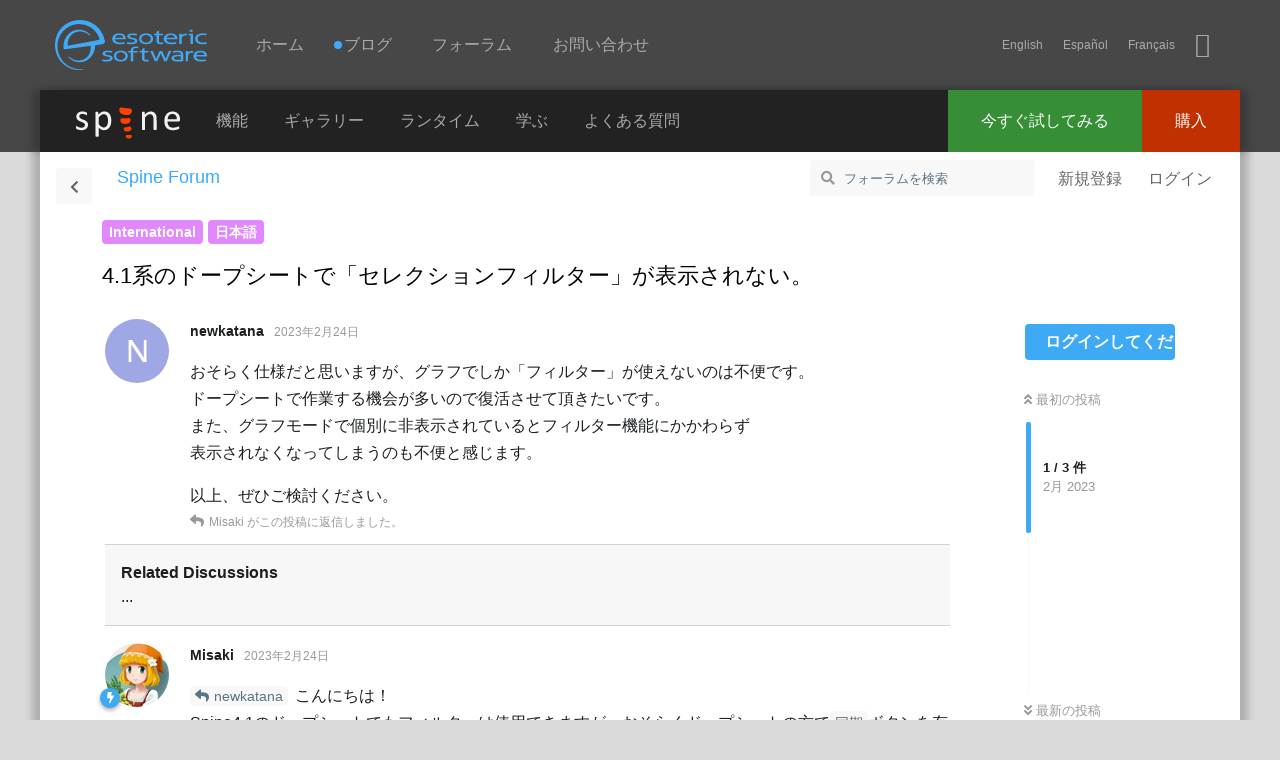

--- FILE ---
content_type: text/html; charset=utf-8
request_url: https://ja.esotericsoftware.com/forum/d/23854-41%E7%B3%BB%E3%81%AE%E3%83%89%E3%83%BC%E3%83%97%E3%82%B7%E3%83%BC%E3%83%88%E3%81%A7%E3%82%BB%E3%83%AC%E3%82%AF%E3%82%B7%E3%83%A7%E3%83%B3%E3%83%95%E3%82%A3%E3%83%AB%E3%82%BF%E3%83%BC%E3%81%8C%E8%A1%A8%E7%A4%BA%E3%81%95%E3%82%8C%E3%81%AA%E3%81%84
body_size: 9288
content:
<!doctype html>
<html  dir="ltr"        lang="ja" >
    <head>
        <meta charset="utf-8">
        <title>4.1系のドープシートで「セレクションフィルター」が表示されない。 - Spine Forum</title>

        <link rel="stylesheet" href="https://ja.esotericsoftware.com/forum/assets/forum.css?v=6aae1c0f">
<link rel="canonical" href="https://ja.esotericsoftware.com/forum/d/23854-41系のドープシートでセレクションフィルターが表示されない">
<link rel="preload" href="https://ja.esotericsoftware.com/forum/assets/forum.css?v=6aae1c0f" as="style">
<link rel="preload" href="https://ja.esotericsoftware.com/forum/assets/forum.js?v=2394ad4a" as="script">
<link rel="preload" href="https://ja.esotericsoftware.com/forum/assets/forum-ja.js?v=78adec35" as="script">
<link rel="preload" href="https://ja.esotericsoftware.com/forum/assets/fonts/fa-solid-900.woff2" as="font" type="font/woff2" crossorigin="">
<link rel="preload" href="https://ja.esotericsoftware.com/forum/assets/fonts/fa-regular-400.woff2" as="font" type="font/woff2" crossorigin="">
<meta name="viewport" content="width=device-width, initial-scale=1, maximum-scale=1, minimum-scale=1">
<meta name="description" content="Discuss animating with Spine and using the Spine Runtimes in your apps and video games.">
<meta name="theme-color" content="#3EA9F5">
<meta name="migratetoflarum-lab-opt-out" content="yes">
<link rel="alternate" hreflang="x-default" href="https://esotericsoftware.com/forum/d/23854-41%E7%B3%BB%E3%81%AE%E3%83%89%E3%83%BC%E3%83%97%E3%82%B7%E3%83%BC%E3%83%88%E3%81%A7%E3%82%BB%E3%83%AC%E3%82%AF%E3%82%B7%E3%83%A7%E3%83%B3%E3%83%95%E3%82%A3%E3%83%AB%E3%82%BF%E3%83%BC%E3%81%8C%E8%A1%A8%E7%A4%BA%E3%81%95%E3%82%8C%E3%81%AA%E3%81%84">
<link rel="alternate" hreflang="en" href="https://en.esotericsoftware.com/forum/d/23854-41%E7%B3%BB%E3%81%AE%E3%83%89%E3%83%BC%E3%83%97%E3%82%B7%E3%83%BC%E3%83%88%E3%81%A7%E3%82%BB%E3%83%AC%E3%82%AF%E3%82%B7%E3%83%A7%E3%83%B3%E3%83%95%E3%82%A3%E3%83%AB%E3%82%BF%E3%83%BC%E3%81%8C%E8%A1%A8%E7%A4%BA%E3%81%95%E3%82%8C%E3%81%AA%E3%81%84">
<link rel="alternate" hreflang="vi" href="https://vi.esotericsoftware.com/forum/d/23854-41%E7%B3%BB%E3%81%AE%E3%83%89%E3%83%BC%E3%83%97%E3%82%B7%E3%83%BC%E3%83%88%E3%81%A7%E3%82%BB%E3%83%AC%E3%82%AF%E3%82%B7%E3%83%A7%E3%83%B3%E3%83%95%E3%82%A3%E3%83%AB%E3%82%BF%E3%83%BC%E3%81%8C%E8%A1%A8%E7%A4%BA%E3%81%95%E3%82%8C%E3%81%AA%E3%81%84">
<link rel="alternate" hreflang="uk" href="https://uk.esotericsoftware.com/forum/d/23854-41%E7%B3%BB%E3%81%AE%E3%83%89%E3%83%BC%E3%83%97%E3%82%B7%E3%83%BC%E3%83%88%E3%81%A7%E3%82%BB%E3%83%AC%E3%82%AF%E3%82%B7%E3%83%A7%E3%83%B3%E3%83%95%E3%82%A3%E3%83%AB%E3%82%BF%E3%83%BC%E3%81%8C%E8%A1%A8%E7%A4%BA%E3%81%95%E3%82%8C%E3%81%AA%E3%81%84">
<link rel="alternate" hreflang="tr" href="https://tr.esotericsoftware.com/forum/d/23854-41%E7%B3%BB%E3%81%AE%E3%83%89%E3%83%BC%E3%83%97%E3%82%B7%E3%83%BC%E3%83%88%E3%81%A7%E3%82%BB%E3%83%AC%E3%82%AF%E3%82%B7%E3%83%A7%E3%83%B3%E3%83%95%E3%82%A3%E3%83%AB%E3%82%BF%E3%83%BC%E3%81%8C%E8%A1%A8%E7%A4%BA%E3%81%95%E3%82%8C%E3%81%AA%E3%81%84">
<link rel="alternate" hreflang="es" href="https://es.esotericsoftware.com/forum/d/23854-41%E7%B3%BB%E3%81%AE%E3%83%89%E3%83%BC%E3%83%97%E3%82%B7%E3%83%BC%E3%83%88%E3%81%A7%E3%82%BB%E3%83%AC%E3%82%AF%E3%82%B7%E3%83%A7%E3%83%B3%E3%83%95%E3%82%A3%E3%83%AB%E3%82%BF%E3%83%BC%E3%81%8C%E8%A1%A8%E7%A4%BA%E3%81%95%E3%82%8C%E3%81%AA%E3%81%84">
<link rel="alternate" hreflang="ru" href="https://ru.esotericsoftware.com/forum/d/23854-41%E7%B3%BB%E3%81%AE%E3%83%89%E3%83%BC%E3%83%97%E3%82%B7%E3%83%BC%E3%83%88%E3%81%A7%E3%82%BB%E3%83%AC%E3%82%AF%E3%82%B7%E3%83%A7%E3%83%B3%E3%83%95%E3%82%A3%E3%83%AB%E3%82%BF%E3%83%BC%E3%81%8C%E8%A1%A8%E7%A4%BA%E3%81%95%E3%82%8C%E3%81%AA%E3%81%84">
<link rel="alternate" hreflang="pt" href="https://pt.esotericsoftware.com/forum/d/23854-41%E7%B3%BB%E3%81%AE%E3%83%89%E3%83%BC%E3%83%97%E3%82%B7%E3%83%BC%E3%83%88%E3%81%A7%E3%82%BB%E3%83%AC%E3%82%AF%E3%82%B7%E3%83%A7%E3%83%B3%E3%83%95%E3%82%A3%E3%83%AB%E3%82%BF%E3%83%BC%E3%81%8C%E8%A1%A8%E7%A4%BA%E3%81%95%E3%82%8C%E3%81%AA%E3%81%84">
<link rel="alternate" hreflang="ko" href="https://ko.esotericsoftware.com/forum/d/23854-41%E7%B3%BB%E3%81%AE%E3%83%89%E3%83%BC%E3%83%97%E3%82%B7%E3%83%BC%E3%83%88%E3%81%A7%E3%82%BB%E3%83%AC%E3%82%AF%E3%82%B7%E3%83%A7%E3%83%B3%E3%83%95%E3%82%A3%E3%83%AB%E3%82%BF%E3%83%BC%E3%81%8C%E8%A1%A8%E7%A4%BA%E3%81%95%E3%82%8C%E3%81%AA%E3%81%84">
<link rel="alternate" hreflang="ja" href="https://ja.esotericsoftware.com/forum/d/23854-41%E7%B3%BB%E3%81%AE%E3%83%89%E3%83%BC%E3%83%97%E3%82%B7%E3%83%BC%E3%83%88%E3%81%A7%E3%82%BB%E3%83%AC%E3%82%AF%E3%82%B7%E3%83%A7%E3%83%B3%E3%83%95%E3%82%A3%E3%83%AB%E3%82%BF%E3%83%BC%E3%81%8C%E8%A1%A8%E7%A4%BA%E3%81%95%E3%82%8C%E3%81%AA%E3%81%84">
<link rel="alternate" hreflang="it" href="https://it.esotericsoftware.com/forum/d/23854-41%E7%B3%BB%E3%81%AE%E3%83%89%E3%83%BC%E3%83%97%E3%82%B7%E3%83%BC%E3%83%88%E3%81%A7%E3%82%BB%E3%83%AC%E3%82%AF%E3%82%B7%E3%83%A7%E3%83%B3%E3%83%95%E3%82%A3%E3%83%AB%E3%82%BF%E3%83%BC%E3%81%8C%E8%A1%A8%E7%A4%BA%E3%81%95%E3%82%8C%E3%81%AA%E3%81%84">
<link rel="alternate" hreflang="hi" href="https://hi.esotericsoftware.com/forum/d/23854-41%E7%B3%BB%E3%81%AE%E3%83%89%E3%83%BC%E3%83%97%E3%82%B7%E3%83%BC%E3%83%88%E3%81%A7%E3%82%BB%E3%83%AC%E3%82%AF%E3%82%B7%E3%83%A7%E3%83%B3%E3%83%95%E3%82%A3%E3%83%AB%E3%82%BF%E3%83%BC%E3%81%8C%E8%A1%A8%E7%A4%BA%E3%81%95%E3%82%8C%E3%81%AA%E3%81%84">
<link rel="alternate" hreflang="de" href="https://de.esotericsoftware.com/forum/d/23854-41%E7%B3%BB%E3%81%AE%E3%83%89%E3%83%BC%E3%83%97%E3%82%B7%E3%83%BC%E3%83%88%E3%81%A7%E3%82%BB%E3%83%AC%E3%82%AF%E3%82%B7%E3%83%A7%E3%83%B3%E3%83%95%E3%82%A3%E3%83%AB%E3%82%BF%E3%83%BC%E3%81%8C%E8%A1%A8%E7%A4%BA%E3%81%95%E3%82%8C%E3%81%AA%E3%81%84">
<link rel="alternate" hreflang="fr" href="https://fr.esotericsoftware.com/forum/d/23854-41%E7%B3%BB%E3%81%AE%E3%83%89%E3%83%BC%E3%83%97%E3%82%B7%E3%83%BC%E3%83%88%E3%81%A7%E3%82%BB%E3%83%AC%E3%82%AF%E3%82%B7%E3%83%A7%E3%83%B3%E3%83%95%E3%82%A3%E3%83%AB%E3%82%BF%E3%83%BC%E3%81%8C%E8%A1%A8%E7%A4%BA%E3%81%95%E3%82%8C%E3%81%AA%E3%81%84">
<link rel="alternate" hreflang="hr" href="https://hr.esotericsoftware.com/forum/d/23854-41%E7%B3%BB%E3%81%AE%E3%83%89%E3%83%BC%E3%83%97%E3%82%B7%E3%83%BC%E3%83%88%E3%81%A7%E3%82%BB%E3%83%AC%E3%82%AF%E3%82%B7%E3%83%A7%E3%83%B3%E3%83%95%E3%82%A3%E3%83%AB%E3%82%BF%E3%83%BC%E3%81%8C%E8%A1%A8%E7%A4%BA%E3%81%95%E3%82%8C%E3%81%AA%E3%81%84">
<link rel="alternate" hreflang="zh" href="https://zh.esotericsoftware.com/forum/d/23854-41%E7%B3%BB%E3%81%AE%E3%83%89%E3%83%BC%E3%83%97%E3%82%B7%E3%83%BC%E3%83%88%E3%81%A7%E3%82%BB%E3%83%AC%E3%82%AF%E3%82%B7%E3%83%A7%E3%83%B3%E3%83%95%E3%82%A3%E3%83%AB%E3%82%BF%E3%83%BC%E3%81%8C%E8%A1%A8%E7%A4%BA%E3%81%95%E3%82%8C%E3%81%AA%E3%81%84">
<link rel="alternate" hreflang="ar" href="https://ar.esotericsoftware.com/forum/d/23854-41%E7%B3%BB%E3%81%AE%E3%83%89%E3%83%BC%E3%83%97%E3%82%B7%E3%83%BC%E3%83%88%E3%81%A7%E3%82%BB%E3%83%AC%E3%82%AF%E3%82%B7%E3%83%A7%E3%83%B3%E3%83%95%E3%82%A3%E3%83%AB%E3%82%BF%E3%83%BC%E3%81%8C%E8%A1%A8%E7%A4%BA%E3%81%95%E3%82%8C%E3%81%AA%E3%81%84">
<style>@font-face{font-family:icons;src:url(/html/fonts/icons/icons3.woff2)format(woff2),url(/html/fonts/icons/icons3.woff)format(woff),url(/html/fonts/icons/icons3.ttf)format(truetype),url(/html/fonts/icons/icons3.svg?#icons)format(svg)}</style>
<link rel="stylesheet" href="/html/minimal.css">
<script src="/html/jquery-2.2.0.min.js"></script>
<script src="/html/min.js"></script>
<link rel="apple-touch-icon" sizes="180x180" href="/apple-touch-icon-180x180.png">
<link rel="icon" type="image/png" href="/img/favicon/favicon-32x32.png" sizes="32x32">
    </head>

    <body>
        <header class="header"><div id="top"></div>
<div id="nav-d">
<h1 class="h">Esoteric Software</h1>
<a href="/" id="nav-d-logo"></a>
<nav>
	<h2 class="h">Navigation</h2>
	<div id="nav-d-menu">
		<a href="/">ホーム</a><a href="/blog"><span class='unread-blog'>ブログ</span></a><a href="/forum/">フォーラム</a><a href="/support">お問い合わせ</a>
	</div>
	<span id="nav-m-link"></span>
	<span class="social">
		<span id="lang"></span>
		<a href="https://bsky.app/profile/esotericsoftware.com" title="BlueSky" class="iconfont-bluesky"></a>
	</span>
</nav>
</div>
<div id="nav-m">
<div class="table">
	<div id="nav-m-menu">
		<a href="/">ホーム</a><a href="/blog"><span class='unread-blog'>ブログ</span></a><a href="/forum/">フォーラム</a><a href="/support">お問い合わせ</a>
	</div>
	<div id="nav-m-spine">
		<div>Spine</div>
		<a href="/spine-in-depth">機能</a>
		<a href="/spine-showcase">ギャラリー</a>
		<a href="/spine-runtimes">ランタイム</a>
		<a href="/spine-academy">学ぶ</a>
		<a href="/support#Spine-FAQ">よくある質問</a>
		<a href="/spine-download">今すぐ試してみる</a>
		<a href="https://esotericsoftware.com/spine-purchase">購入</a>
	</div>
</div>
</div>
<div class="nav-b">
<div class="nav-b-menu">
	<a href="/spine-in-depth" class="nav-b-spine-logo"><img src="/img/core/spine_logo_bright.svg" style="width:104px;height:32px" alt="Spine"/></a>
	<a href="/spine-in-depth">機能</a>
	<a href="/spine-showcase">ギャラリー</a>
	<a href="/spine-runtimes">ランタイム</a>
	<a href="/spine-academy">学ぶ</a>
	<a href="/support#Spine-FAQ">よくある質問</a>
</div>
<div class="nav-b-buttons">
	<a href="https://esotericsoftware.com/spine-purchase" class="nav-b-buy">購入</a>
	<a href="/spine-download" class="nav-b-try">今すぐ試してみる</a>
</div>
</div>
</header>
<section role="main" class="spine">

<div id="app" class="App">

    <div id="app-navigation" class="App-navigation"></div>

    <div id="drawer" class="App-drawer">

        <header id="header" class="App-header">
            <div id="header-navigation" class="Header-navigation"></div>
            <div class="container">
                <div class="Header-title">
                    <a href="https://ja.esotericsoftware.com/forum" id="home-link">
                                                    Spine Forum
                                            </a>
                </div>
                <div id="header-primary" class="Header-primary"></div>
                <div id="header-secondary" class="Header-secondary"></div>
            </div>
        </header>

    </div>

    <main class="App-content">
        <div id="content"></div>

        <div id="flarum-loading" style="display: none">
    読込中...
</div>

<noscript>
    <div class="Alert">
        <div class="container">
            このサイトを正しく表示するには、最新のブラウザを使用し、Javascriptを有効化してください。
        </div>
    </div>
</noscript>

<div id="flarum-loading-error" style="display: none">
    <div class="Alert">
        <div class="container">
            フルバージョンの読込中にエラーが発生しました。スーパーリロードを行ってください。
        </div>
    </div>
</div>

<noscript id="flarum-content">
    <div class="container">
    <h1>4.1系のドープシートで「セレクションフィルター」が表示されない。</h1>

    <div>
                    <article>
                                <div class="PostUser"><h3 class="PostUser-name">newkatana</h3></div>
                <div class="Post-body">
                    <p>おそらく仕様だと思いますが、グラフでしか「フィルター」が使えないのは不便です。<br>
ドープシートで作業する機会が多いので復活させて頂きたいです。<br>
また、グラフモードで個別に非表示されているとフィルター機能にかかわらず<br>
表示されなくなってしまうのも不便と感じます。</p>

<p>以上、ぜひご検討ください。</p>

                </div>
            </article>

            <hr>
                    <article>
                                <div class="PostUser"><h3 class="PostUser-name">Misaki</h3></div>
                <div class="Post-body">
                    <p><a href="https://ru.esotericsoftware.com/forum/d/23854-41系のドープシートでセレクションフィルターが表示されない/1" class="PostMention" data-id="105669">newkatana</a> こんにちは！<br>
Spine4.1のドープシートでもフィルターは使用できますが、おそらくドープシートの方で<code>同期</code>ボタンを有効にされているのだと思われます。 <code>同期</code>ボタンを有効にしますと、グラフビューでの表示状態を元にドープシートの表示状態が変更されるようになりますので、ドープシートでのフィルターボタンが非表示になり、グラフビューのフィルターを変更するとドープシートにも反映されるようになります。</p>

<p><code>同期</code>ボタンについて詳しくはユーザーガイドのこちらのページをご確認ください：<a href="http://ja.esotericsoftware.com/spine-dopesheet#%E5%90%8C%E6%9C%9F" rel="ugc nofollow">http://ja.esotericsoftware.com/spine-dopesheet#%E5%90%8C%E6%9C%9F</a></p>
                </div>
            </article>

            <hr>
                    <article>
                                <div class="PostUser"><h3 class="PostUser-name">newkatana</h3></div>
                <div class="Post-body">
                    <p><a href="https://ru.esotericsoftware.com/forum/d/23854-41系のドープシートでセレクションフィルターが表示されない/2" class="PostMention" data-id="105670">Misaki</a> <br>
同期ボタンを解除することで解決いたしました。<br>
丁寧にご対応頂きありがとうございました。</p> 
                </div>
            </article>

            <hr>
            </div>

    
    </div>

</noscript>


        <div class="App-composer">
            <div class="container">
                <div id="composer"></div>
            </div>
        </div>
    </main>

</div>



<div class="jagged"></div><div id="end"></div>
</section>
<footer class="footer">
<div class="table">
<div class="column links">
<div>
	<h3>サイト</h3>
	<a href="/">ホーム</a>
	<a href="/blog">ブログ</a>
	<a href="/forum/viewforum.php?f=3">フォーラム</a>
	<a href="/contact">お問い合わせ</a>
	<br>
	<span class="language">日本語</span>
	<a href="/site-language"><span class="iconfont-earth"></span>&nbsp;Choose language</a>
</div>
</div>
<div class="column links">
<div>
	<h3>Spine<sup class="reg">&reg;</sup></h3>
	<a href="/spine-in-depth#Features">機能</a>
	<a href="/spine-in-depth#Runtimes">ランタイム</a>
	<a href="/spine-documentation">ドキュメント</a>
	<a href="/spine-download">今すぐ試してみる</a>
	<a href="/spine-purchase">購入</a>
</div>
</div>
<div class="top"><a href="javascript:scroll('top',true)"></a></div>
<div class="column company">
<div>
	<h3>Esoteric Software<sup class="reg">&reg;</sup></h3>
	<div class="copyright">&copy; 2013-2026 Esoteric Software LLC</div>
	<div class="social"><a href="https://bsky.app/profile/esotericsoftware.com" title="BlueSky" class="iconfont-bluesky"></a></div>
</div></div></div></footer><script>langs.push('ja');addLangs('en');addLangs('es,fr')</script>

        <div id="modal"></div>
        <div id="alerts"></div>

        <script>
            document.getElementById('flarum-loading').style.display = 'block';
            var flarum = {extensions: {}};
        </script>

        <script src="https://ja.esotericsoftware.com/forum/assets/forum.js?v=2394ad4a"></script>
<script src="https://ja.esotericsoftware.com/forum/assets/forum-ja.js?v=78adec35"></script>

        <script id="flarum-json-payload" type="application/json">{"resources":[{"type":"forums","id":"1","attributes":{"title":"Spine Forum","description":"Discuss animating with Spine and using the Spine Runtimes in your apps and video games.","showLanguageSelector":false,"baseUrl":"https:\/\/ja.esotericsoftware.com\/forum","basePath":"\/forum","baseOrigin":"https:\/\/ja.esotericsoftware.com","debug":false,"apiUrl":"https:\/\/ja.esotericsoftware.com\/forum\/api","welcomeTitle":"Welcome to Spine!","welcomeMessage":"You\u0027re in the right place to discuss anything and everything about Spine.\u003Cbr\u003EGot questions? We\u0027re here to help!","themePrimaryColor":"#3EA9F5","themeSecondaryColor":"#3EA9F5","logoUrl":null,"faviconUrl":null,"headerHtml":"","footerHtml":"","allowSignUp":true,"defaultRoute":"\/all","canViewForum":true,"canStartDiscussion":false,"canSearchUsers":false,"canCreateAccessToken":false,"canModerateAccessTokens":false,"assetsBaseUrl":"https:\/\/ja.esotericsoftware.com\/forum\/assets","canBypassTagCounts":false,"minPrimaryTags":"1","maxPrimaryTags":"1","minSecondaryTags":"0","maxSecondaryTags":"3","fof-upload.canUpload":false,"fof-upload.canDownload":false,"fof-upload.composerButtonVisiblity":"upload-btn","ianm-translate.useNativeLocaleNames":false,"ianm-translate.supportedLanguages":["ja"],"ReactionConverts":[null,null,""],"fofReactionsAllowAnonymous":false,"fofReactionsCdnUrl":"https:\/\/cdnjs.cloudflare.com\/ajax\/libs\/twemoji\/14.0.2\/72x72\/[codepoint].png","fof-merge-discussions.search_limit":4,"canStartPrivateDiscussion":false,"canStartPrivateDiscussionWithUsers":false,"canAddMoreThanTwoUserRecipients":false,"canStartPrivateDiscussionWithGroups":false,"canStartPrivateDiscussionWithBlockers":false,"byobu.icon-badge":"fas fa-envelope","byobu.icon-postAction":"fas fa-envelope","allowUsernameMentionFormat":true,"blomstra.welcome-login.only-mobile":false,"askvortsov-discussion-templates.no_tag_template":null,"appendTemplateOnTagChange":false},"relationships":{"groups":{"data":[{"type":"groups","id":"1"},{"type":"groups","id":"2"},{"type":"groups","id":"3"},{"type":"groups","id":"4"}]},"tags":{"data":[{"type":"tags","id":"3"},{"type":"tags","id":"5"},{"type":"tags","id":"7"},{"type":"tags","id":"8"},{"type":"tags","id":"10"},{"type":"tags","id":"11"},{"type":"tags","id":"15"},{"type":"tags","id":"19"}]},"reactions":{"data":[{"type":"reactions","id":"12"},{"type":"reactions","id":"13"},{"type":"reactions","id":"14"},{"type":"reactions","id":"15"},{"type":"reactions","id":"16"},{"type":"reactions","id":"17"},{"type":"reactions","id":"18"},{"type":"reactions","id":"19"},{"type":"reactions","id":"20"},{"type":"reactions","id":"22"},{"type":"reactions","id":"23"},{"type":"reactions","id":"24"},{"type":"reactions","id":"25"},{"type":"reactions","id":"26"},{"type":"reactions","id":"27"},{"type":"reactions","id":"28"},{"type":"reactions","id":"29"},{"type":"reactions","id":"30"},{"type":"reactions","id":"31"},{"type":"reactions","id":"32"},{"type":"reactions","id":"33"},{"type":"reactions","id":"34"},{"type":"reactions","id":"35"},{"type":"reactions","id":"36"},{"type":"reactions","id":"37"},{"type":"reactions","id":"38"},{"type":"reactions","id":"39"},{"type":"reactions","id":"40"},{"type":"reactions","id":"41"},{"type":"reactions","id":"42"},{"type":"reactions","id":"43"},{"type":"reactions","id":"44"},{"type":"reactions","id":"45"}]}}},{"type":"groups","id":"1","attributes":{"nameSingular":"Staff","namePlural":"Staff","color":"#3ea9f5","icon":"fas fa-bolt","isHidden":0}},{"type":"groups","id":"2","attributes":{"nameSingular":"\u30b2\u30b9\u30c8","namePlural":"\u30b2\u30b9\u30c8","color":null,"icon":null,"isHidden":0}},{"type":"groups","id":"3","attributes":{"nameSingular":"\u30e1\u30f3\u30d0\u30fc","namePlural":"\u30e1\u30f3\u30d0\u30fc","color":null,"icon":null,"isHidden":0}},{"type":"groups","id":"4","attributes":{"nameSingular":"\u30e2\u30c7\u30ec\u30fc\u30bf\u30fc","namePlural":"\u30e2\u30c7\u30ec\u30fc\u30bf\u30fc","color":"#80349E","icon":"fas fa-bolt","isHidden":0}},{"type":"tags","id":"3","attributes":{"name":"Announcements","description":"Spine: 2D skeletal animation for games.","slug":"Announcements","color":"#c4c400","backgroundUrl":null,"backgroundMode":null,"icon":"","discussionCount":29,"position":7,"defaultSort":null,"isChild":false,"isHidden":false,"lastPostedAt":"2026-01-11T17:51:09+00:00","canStartDiscussion":false,"canAddToDiscussion":false,"template":""}},{"type":"tags","id":"5","attributes":{"name":"Showcase","description":"Show off what you create in Spine.","slug":"Showcase","color":"#3668ff","backgroundUrl":null,"backgroundMode":null,"icon":"","discussionCount":115,"position":3,"defaultSort":null,"isChild":false,"isHidden":false,"lastPostedAt":"2026-01-12T11:04:07+00:00","canStartDiscussion":false,"canAddToDiscussion":false,"template":""}},{"type":"tags","id":"7","attributes":{"name":"Runtimes","description":"Discuss using the Spine Runtimes.","slug":"Spine-Runtimes","color":"#ff8915","backgroundUrl":null,"backgroundMode":null,"icon":"","discussionCount":2046,"position":1,"defaultSort":null,"isChild":false,"isHidden":false,"lastPostedAt":"2026-01-19T06:11:06+00:00","canStartDiscussion":false,"canAddToDiscussion":false,"template":""}},{"type":"tags","id":"8","attributes":{"name":"Off-topic","description":"Discuss things unrelated to Spine.","slug":"Off-topic","color":"#ff4e13","backgroundUrl":null,"backgroundMode":null,"icon":"","discussionCount":283,"position":6,"defaultSort":null,"isChild":false,"isHidden":false,"lastPostedAt":"2026-01-07T12:27:39+00:00","canStartDiscussion":false,"canAddToDiscussion":false,"template":""}},{"type":"tags","id":"10","attributes":{"name":"Networking","description":"Find Spine animators, coders, or make yourself available.","slug":"Networking","color":"#ff7878","backgroundUrl":null,"backgroundMode":null,"icon":"","discussionCount":136,"position":4,"defaultSort":null,"isChild":false,"isHidden":false,"lastPostedAt":"2026-01-15T09:00:13+00:00","canStartDiscussion":false,"canAddToDiscussion":false,"template":""}},{"type":"tags","id":"11","attributes":{"name":"Editor","description":"Discuss using the Spine editor. Ask questions or report bugs.","slug":"Spine-Editor","color":"#269ef4","backgroundUrl":null,"backgroundMode":null,"icon":"","discussionCount":1805,"position":0,"defaultSort":null,"isChild":false,"isHidden":false,"lastPostedAt":"2026-01-19T00:09:47+00:00","canStartDiscussion":false,"canAddToDiscussion":false,"template":""}},{"type":"tags","id":"15","attributes":{"name":"International","description":"","slug":"International","color":"#e188ff","backgroundUrl":null,"backgroundMode":null,"icon":"","discussionCount":640,"position":5,"defaultSort":null,"isChild":false,"isHidden":false,"lastPostedAt":"2026-01-19T02:06:28+00:00","canStartDiscussion":false,"canAddToDiscussion":false,"template":""}},{"type":"tags","id":"19","attributes":{"name":"Tutorials","description":"A collection of Spine tutorials and techniques.","slug":"Tutorials","color":"#16d32e","backgroundUrl":null,"backgroundMode":null,"icon":"","discussionCount":72,"position":2,"defaultSort":null,"isChild":false,"isHidden":false,"lastPostedAt":"2026-01-06T12:50:00+00:00","canStartDiscussion":false,"canAddToDiscussion":false,"template":""}},{"type":"reactions","id":"12","attributes":{"identifier":"smirk","display":null,"type":"emoji","enabled":true}},{"type":"reactions","id":"13","attributes":{"identifier":"surprised","display":null,"type":"emoji","enabled":true}},{"type":"reactions","id":"14","attributes":{"identifier":"confused","display":null,"type":"emoji","enabled":true}},{"type":"reactions","id":"15","attributes":{"identifier":"sweat_smile","display":null,"type":"emoji","enabled":true}},{"type":"reactions","id":"16","attributes":{"identifier":"grimaced","display":null,"type":"emoji","enabled":true}},{"type":"reactions","id":"17","attributes":{"identifier":"hrmph","display":null,"type":"emoji","enabled":true}},{"type":"reactions","id":"18","attributes":{"identifier":"heart","display":null,"type":"emoji","enabled":true}},{"type":"reactions","id":"19","attributes":{"identifier":"laugh","display":null,"type":"emoji","enabled":true}},{"type":"reactions","id":"20","attributes":{"identifier":"sunglasses","display":null,"type":"emoji","enabled":true}},{"type":"reactions","id":"22","attributes":{"identifier":"rofl","display":null,"type":"emoji","enabled":true}},{"type":"reactions","id":"23","attributes":{"identifier":"dotted_line_face","display":null,"type":"emoji","enabled":true}},{"type":"reactions","id":"24","attributes":{"identifier":"face_with_peeking_eye","display":null,"type":"emoji","enabled":true}},{"type":"reactions","id":"25","attributes":{"identifier":"zipper_mouth","display":null,"type":"emoji","enabled":true}},{"type":"reactions","id":"26","attributes":{"identifier":"100","display":null,"type":"emoji","enabled":true}},{"type":"reactions","id":"27","attributes":{"identifier":"no_mouth","display":null,"type":"emoji","enabled":true}},{"type":"reactions","id":"28","attributes":{"identifier":"gasp","display":null,"type":"emoji","enabled":true}},{"type":"reactions","id":"29","attributes":{"identifier":"melt","display":null,"type":"emoji","enabled":true}},{"type":"reactions","id":"30","attributes":{"identifier":"upside_down","display":null,"type":"emoji","enabled":true}},{"type":"reactions","id":"31","attributes":{"identifier":"shushing","display":null,"type":"emoji","enabled":true}},{"type":"reactions","id":"32","attributes":{"identifier":"skull","display":null,"type":"emoji","enabled":true}},{"type":"reactions","id":"33","attributes":{"identifier":"face_holding_back_tears","display":null,"type":"emoji","enabled":true}},{"type":"reactions","id":"34","attributes":{"identifier":"taco","display":null,"type":"emoji","enabled":true}},{"type":"reactions","id":"35","attributes":{"identifier":"nerd","display":null,"type":"emoji","enabled":true}},{"type":"reactions","id":"36","attributes":{"identifier":"pinched_fingers","display":null,"type":"emoji","enabled":true}},{"type":"reactions","id":"37","attributes":{"identifier":"trophy","display":null,"type":"emoji","enabled":true}},{"type":"reactions","id":"38","attributes":{"identifier":"sparkles","display":null,"type":"emoji","enabled":true}},{"type":"reactions","id":"39","attributes":{"identifier":"fire","display":null,"type":"emoji","enabled":true}},{"type":"reactions","id":"40","attributes":{"identifier":"firecracker","display":null,"type":"emoji","enabled":true}},{"type":"reactions","id":"41","attributes":{"identifier":"beers","display":null,"type":"emoji","enabled":true}},{"type":"reactions","id":"42","attributes":{"identifier":"people_hugging","display":null,"type":"emoji","enabled":true}},{"type":"reactions","id":"43","attributes":{"identifier":"call_me","display":null,"type":"emoji","enabled":true}},{"type":"reactions","id":"44","attributes":{"identifier":"backhand_point_up","display":null,"type":"emoji","enabled":true}},{"type":"reactions","id":"45","attributes":{"identifier":"grin","display":null,"type":"emoji","enabled":true}}],"session":{"userId":0,"csrfToken":"SDpQfcYLbnHfVugRIgS6nOEFkrf4WYH3MQtekeNA"},"locales":{"en":"English","vi":"Ti\u1ebfng Vi\u1ec7t","uk":"\u0423\u043a\u0440\u0430\u0457\u043d\u0441\u044c\u043a\u0430","tr":"Turkish","es":"Espa\u00f1ol","ru":"\u0420\u0443\u0441\u0441\u043a\u0438\u0439","pt":"Portuguese","ko":"\ud55c\uad6d\uc5b4","ja":"\u65e5\u672c\u8a9e","it":"Italiano","hi":"Hindi","de":"Deutsch","fr":"Fran\u00e7ais","hr":"Croatian","zh-Hans":"\u7b80\u4f53\u4e2d\u6587","ar":"Arabic"},"locale":"ja","fof-reactions.cdnUrl":"https:\/\/cdnjs.cloudflare.com\/ajax\/libs\/twemoji\/14.0.2\/72x72\/[codepoint].png","fof-prevent-necrobumping.message.title":"","fof-prevent-necrobumping.message.description":" ","fof-prevent-necrobumping.message.agreement":"","apiDocument":{"data":{"type":"discussions","id":"23854","attributes":{"title":"4.1\u7cfb\u306e\u30c9\u30fc\u30d7\u30b7\u30fc\u30c8\u3067\u300c\u30bb\u30ec\u30af\u30b7\u30e7\u30f3\u30d5\u30a3\u30eb\u30bf\u30fc\u300d\u304c\u8868\u793a\u3055\u308c\u306a\u3044\u3002","slug":"23854-41\u7cfb\u306e\u30c9\u30fc\u30d7\u30b7\u30fc\u30c8\u3067\u30bb\u30ec\u30af\u30b7\u30e7\u30f3\u30d5\u30a3\u30eb\u30bf\u30fc\u304c\u8868\u793a\u3055\u308c\u306a\u3044","commentCount":3,"participantCount":2,"createdAt":"2023-02-24T06:04:41+00:00","lastPostedAt":"2023-02-24T13:36:55+00:00","lastPostNumber":3,"canReply":false,"canRename":false,"canDelete":false,"canHide":false,"canTag":false,"canTranslate":true,"detectedLang":"ja","canSplit":false,"canSeeReactions":false,"fof-prevent-necrobumping":90,"canMerge":false,"canEditRecipients":false,"canEditUserRecipients":false,"canEditGroupRecipients":false,"isPrivateDiscussion":false,"subscription":null,"isSticky":false,"canSticky":false,"isLocked":false,"canLock":false,"canMarkUnread":false,"replyTemplate":"","canManageReplyTemplates":false},"relationships":{"user":{"data":{"type":"users","id":"13808"}},"posts":{"data":[{"type":"posts","id":"105669"},{"type":"posts","id":"105670"},{"type":"posts","id":"105679"}]},"tags":{"data":[{"type":"tags","id":"13"},{"type":"tags","id":"15"}]},"recipientUsers":{"data":[]},"recipientGroups":{"data":[]}}},"included":[{"type":"users","id":"13808","attributes":{"username":"newkatana","displayName":"newkatana","avatarUrl":null,"slug":"newkatana","joinTime":"2023-02-24T05:26:29+00:00","discussionCount":2,"commentCount":3,"canEdit":false,"canEditCredentials":false,"canEditGroups":false,"canDelete":false,"lastSeenAt":"2024-07-26T07:30:46+00:00","canSuspend":false,"fof-upload-uploadCountCurrent":null,"fof-upload-uploadCountAll":null,"hasPwnedPassword":false,"blocksPd":false,"canSpamblock":false,"canViewWarnings":false,"canManageWarnings":false,"canDeleteWarnings":false,"visibleWarningCount":0},"relationships":{"groups":{"data":[]}}},{"type":"users","id":"5390","attributes":{"username":"Misaki","displayName":"Misaki","avatarUrl":"https:\/\/ja.esotericsoftware.com\/forum\/assets\/avatars\/phpbb\/786ddeecbbb66b0b89e071b9d1dbc7c1_5390.png","slug":"Misaki","joinTime":"2016-11-15T11:51:35+00:00","discussionCount":53,"commentCount":4717,"canEdit":false,"canEditCredentials":false,"canEditGroups":false,"canDelete":false,"lastSeenAt":"2026-01-19T00:57:43+00:00","canSuspend":false,"fof-upload-uploadCountCurrent":null,"fof-upload-uploadCountAll":null,"hasPwnedPassword":false,"blocksPd":false,"canSpamblock":false,"canViewWarnings":true,"canManageWarnings":true,"canDeleteWarnings":true,"visibleWarningCount":0},"relationships":{"groups":{"data":[{"type":"groups","id":"1"}]}}},{"type":"posts","id":"105669","attributes":{"number":1,"createdAt":"2023-02-24T06:04:41+00:00","contentType":"comment","contentHtml":"\u003Cp\u003E\u304a\u305d\u3089\u304f\u4ed5\u69d8\u3060\u3068\u601d\u3044\u307e\u3059\u304c\u3001\u30b0\u30e9\u30d5\u3067\u3057\u304b\u300c\u30d5\u30a3\u30eb\u30bf\u30fc\u300d\u304c\u4f7f\u3048\u306a\u3044\u306e\u306f\u4e0d\u4fbf\u3067\u3059\u3002\u003Cbr\u003E\n\u30c9\u30fc\u30d7\u30b7\u30fc\u30c8\u3067\u4f5c\u696d\u3059\u308b\u6a5f\u4f1a\u304c\u591a\u3044\u306e\u3067\u5fa9\u6d3b\u3055\u305b\u3066\u9802\u304d\u305f\u3044\u3067\u3059\u3002\u003Cbr\u003E\n\u307e\u305f\u3001\u30b0\u30e9\u30d5\u30e2\u30fc\u30c9\u3067\u500b\u5225\u306b\u975e\u8868\u793a\u3055\u308c\u3066\u3044\u308b\u3068\u30d5\u30a3\u30eb\u30bf\u30fc\u6a5f\u80fd\u306b\u304b\u304b\u308f\u3089\u305a\u003Cbr\u003E\n\u8868\u793a\u3055\u308c\u306a\u304f\u306a\u3063\u3066\u3057\u307e\u3046\u306e\u3082\u4e0d\u4fbf\u3068\u611f\u3058\u307e\u3059\u3002\u003C\/p\u003E\n\n\u003Cp\u003E\u4ee5\u4e0a\u3001\u305c\u3072\u3054\u691c\u8a0e\u304f\u3060\u3055\u3044\u3002\u003C\/p\u003E\n","renderFailed":false,"canEdit":false,"canDelete":false,"canHide":false,"detectedLang":"ja","mentionedByCount":1,"canReact":false,"canDeletePostReactions":false,"reactionCounts":{"12":0,"13":0,"14":0,"15":0,"16":0,"17":0,"18":0,"19":0,"20":0,"22":0,"23":0,"24":0,"25":0,"26":0,"27":0,"28":0,"29":0,"30":0,"31":0,"32":0,"33":0,"34":0,"35":0,"36":0,"37":0,"38":0,"39":0,"40":0,"41":0,"42":0,"43":0,"44":0,"45":0},"userReactionIdentifier":null,"canLike":false,"likesCount":0},"relationships":{"discussion":{"data":{"type":"discussions","id":"23854"}},"user":{"data":{"type":"users","id":"13808"}},"mentionedBy":{"data":[{"type":"posts","id":"105670"}]},"likes":{"data":[]}}},{"type":"posts","id":"105670","attributes":{"number":2,"createdAt":"2023-02-24T06:24:43+00:00","contentType":"comment","contentHtml":"\u003Cp\u003E\u003Ca href=\u0022https:\/\/ru.esotericsoftware.com\/forum\/d\/23854-41\u7cfb\u306e\u30c9\u30fc\u30d7\u30b7\u30fc\u30c8\u3067\u30bb\u30ec\u30af\u30b7\u30e7\u30f3\u30d5\u30a3\u30eb\u30bf\u30fc\u304c\u8868\u793a\u3055\u308c\u306a\u3044\/1\u0022 class=\u0022PostMention\u0022 data-id=\u0022105669\u0022\u003Enewkatana\u003C\/a\u003E \u3053\u3093\u306b\u3061\u306f\uff01\u003Cbr\u003E\nSpine4.1\u306e\u30c9\u30fc\u30d7\u30b7\u30fc\u30c8\u3067\u3082\u30d5\u30a3\u30eb\u30bf\u30fc\u306f\u4f7f\u7528\u3067\u304d\u307e\u3059\u304c\u3001\u304a\u305d\u3089\u304f\u30c9\u30fc\u30d7\u30b7\u30fc\u30c8\u306e\u65b9\u3067\u003Ccode\u003E\u540c\u671f\u003C\/code\u003E\u30dc\u30bf\u30f3\u3092\u6709\u52b9\u306b\u3055\u308c\u3066\u3044\u308b\u306e\u3060\u3068\u601d\u308f\u308c\u307e\u3059\u3002 \u003Ccode\u003E\u540c\u671f\u003C\/code\u003E\u30dc\u30bf\u30f3\u3092\u6709\u52b9\u306b\u3057\u307e\u3059\u3068\u3001\u30b0\u30e9\u30d5\u30d3\u30e5\u30fc\u3067\u306e\u8868\u793a\u72b6\u614b\u3092\u5143\u306b\u30c9\u30fc\u30d7\u30b7\u30fc\u30c8\u306e\u8868\u793a\u72b6\u614b\u304c\u5909\u66f4\u3055\u308c\u308b\u3088\u3046\u306b\u306a\u308a\u307e\u3059\u306e\u3067\u3001\u30c9\u30fc\u30d7\u30b7\u30fc\u30c8\u3067\u306e\u30d5\u30a3\u30eb\u30bf\u30fc\u30dc\u30bf\u30f3\u304c\u975e\u8868\u793a\u306b\u306a\u308a\u3001\u30b0\u30e9\u30d5\u30d3\u30e5\u30fc\u306e\u30d5\u30a3\u30eb\u30bf\u30fc\u3092\u5909\u66f4\u3059\u308b\u3068\u30c9\u30fc\u30d7\u30b7\u30fc\u30c8\u306b\u3082\u53cd\u6620\u3055\u308c\u308b\u3088\u3046\u306b\u306a\u308a\u307e\u3059\u3002\u003C\/p\u003E\n\n\u003Cp\u003E\u003Ccode\u003E\u540c\u671f\u003C\/code\u003E\u30dc\u30bf\u30f3\u306b\u3064\u3044\u3066\u8a73\u3057\u304f\u306f\u30e6\u30fc\u30b6\u30fc\u30ac\u30a4\u30c9\u306e\u3053\u3061\u3089\u306e\u30da\u30fc\u30b8\u3092\u3054\u78ba\u8a8d\u304f\u3060\u3055\u3044\uff1a\u003Ca href=\u0022http:\/\/ja.esotericsoftware.com\/spine-dopesheet#%E5%90%8C%E6%9C%9F\u0022 rel=\u0022ugc nofollow\u0022\u003Ehttp:\/\/ja.esotericsoftware.com\/spine-dopesheet#%E5%90%8C%E6%9C%9F\u003C\/a\u003E\u003C\/p\u003E","renderFailed":false,"detectedLang":"ja","mentionedByCount":1,"canEdit":false,"canDelete":false,"canHide":false,"canReact":false,"canDeletePostReactions":false,"reactionCounts":{"12":0,"13":0,"14":0,"15":0,"16":0,"17":0,"18":0,"19":0,"20":0,"22":0,"23":0,"24":0,"25":0,"26":0,"27":0,"28":0,"29":0,"30":0,"31":0,"32":0,"33":0,"34":0,"35":0,"36":0,"37":0,"38":0,"39":0,"40":0,"41":0,"42":0,"43":0,"44":0,"45":0},"userReactionIdentifier":null,"canLike":false,"likesCount":0},"relationships":{"user":{"data":{"type":"users","id":"5390"}},"discussion":{"data":{"type":"discussions","id":"23854"}},"mentionedBy":{"data":[{"type":"posts","id":"105679"}]},"likes":{"data":[]}}},{"type":"posts","id":"105679","attributes":{"number":3,"createdAt":"2023-02-24T13:36:55+00:00","contentType":"comment","contentHtml":"\u003Cp\u003E\u003Ca href=\u0022https:\/\/ru.esotericsoftware.com\/forum\/d\/23854-41\u7cfb\u306e\u30c9\u30fc\u30d7\u30b7\u30fc\u30c8\u3067\u30bb\u30ec\u30af\u30b7\u30e7\u30f3\u30d5\u30a3\u30eb\u30bf\u30fc\u304c\u8868\u793a\u3055\u308c\u306a\u3044\/2\u0022 class=\u0022PostMention\u0022 data-id=\u0022105670\u0022\u003EMisaki\u003C\/a\u003E \u003Cbr\u003E\n\u540c\u671f\u30dc\u30bf\u30f3\u3092\u89e3\u9664\u3059\u308b\u3053\u3068\u3067\u89e3\u6c7a\u3044\u305f\u3057\u307e\u3057\u305f\u3002\u003Cbr\u003E\n\u4e01\u5be7\u306b\u3054\u5bfe\u5fdc\u9802\u304d\u3042\u308a\u304c\u3068\u3046\u3054\u3056\u3044\u307e\u3057\u305f\u3002\u003C\/p\u003E ","renderFailed":false,"detectedLang":"ja","mentionedByCount":0,"canEdit":false,"canDelete":false,"canHide":false,"canReact":false,"canDeletePostReactions":false,"reactionCounts":{"12":0,"13":0,"14":0,"15":0,"16":0,"17":0,"18":0,"19":0,"20":0,"22":0,"23":0,"24":0,"25":0,"26":0,"27":0,"28":0,"29":0,"30":0,"31":0,"32":0,"33":0,"34":0,"35":0,"36":0,"37":0,"38":0,"39":0,"40":0,"41":0,"42":0,"43":0,"44":0,"45":0},"userReactionIdentifier":null,"canLike":false,"likesCount":1},"relationships":{"user":{"data":{"type":"users","id":"13808"}},"discussion":{"data":{"type":"discussions","id":"23854"}},"mentionedBy":{"data":[]},"likes":{"data":[{"type":"users","id":"5390"}]}}},{"type":"groups","id":"1","attributes":{"nameSingular":"Staff","namePlural":"Staff","color":"#3ea9f5","icon":"fas fa-bolt","isHidden":0}},{"type":"tags","id":"13","attributes":{"name":"\u65e5\u672c\u8a9e","description":"Spine\u306e\u4f7f\u7528\u65b9\u6cd5\u3084Spine\u30e9\u30f3\u30bf\u30a4\u30e0\u306b\u3064\u3044\u3066\u3001\u65e5\u672c\u8a9e\u3067\u8a71\u3057\u5408\u3046\u305f\u3081\u306e\u30d5\u30a9\u30fc\u30e9\u30e0\u3067\u3059\u3002","slug":"Japanese","color":"#e188ff","backgroundUrl":null,"backgroundMode":null,"icon":"","discussionCount":72,"position":0,"defaultSort":null,"isChild":true,"isHidden":false,"lastPostedAt":"2025-12-12T09:48:08+00:00","canStartDiscussion":false,"canAddToDiscussion":false,"template":""},"relationships":{"parent":{"data":{"type":"tags","id":"15"}}}},{"type":"tags","id":"15","attributes":{"name":"International","description":"","slug":"International","color":"#e188ff","backgroundUrl":null,"backgroundMode":null,"icon":"","discussionCount":640,"position":5,"defaultSort":null,"isChild":false,"isHidden":false,"lastPostedAt":"2026-01-19T02:06:28+00:00","canStartDiscussion":false,"canAddToDiscussion":false,"template":""}}]}}</script>

        <script>
            const data = JSON.parse(document.getElementById('flarum-json-payload').textContent);
            document.getElementById('flarum-loading').style.display = 'none';

            try {
                flarum.core.app.load(data);
                flarum.core.app.bootExtensions(flarum.extensions);
                flarum.core.app.boot();
            } catch (e) {
                var error = document.getElementById('flarum-loading-error');
                error.innerHTML += document.getElementById('flarum-content').textContent;
                error.style.display = 'block';
                throw e;
            }
        </script>

        
    </body>
</html>


--- FILE ---
content_type: application/javascript
request_url: https://ja.esotericsoftware.com/forum/assets/forum-ja.js?v=78adec35
body_size: 12312
content:
flarum.core.app.translator.addTranslations({"core.forum.change_email.incorrect_password_message":"\u30d1\u30b9\u30ef\u30fc\u30c9\u304c\u4e00\u81f4\u3057\u307e\u305b\u3093\u3002","core.forum.change_password.send_button":"\u30d1\u30b9\u30ef\u30fc\u30c9\u518d\u8a2d\u5b9a\u30e1\u30fc\u30eb\u3092\u9001\u4fe1","core.forum.change_password.text":"\u4ee5\u4e0b\u306e\u30dc\u30bf\u30f3\u3092\u30af\u30ea\u30c3\u30af\u3057\u3066\u3001\u30d1\u30b9\u30ef\u30fc\u30c9\u5909\u66f4\u7528URL\u3092\u30e1\u30fc\u30eb\u3067\u78ba\u8a8d\u3057\u3066\u304f\u3060\u3055\u3044\u3002","core.forum.composer.close_tooltip":"\u9589\u3058\u308b","core.forum.composer.exit_full_screen_tooltip":"\u30d5\u30eb\u30b9\u30af\u30ea\u30fc\u30f3\u306e\u7d42\u4e86","core.forum.composer.full_screen_tooltip":"\u30d5\u30eb\u30b9\u30af\u30ea\u30fc\u30f3","core.forum.composer.minimize_tooltip":"\u6700\u5c0f\u5316","core.forum.composer.preview_tooltip":"\u30d7\u30ec\u30d3\u30e5\u30fc","core.forum.composer_discussion.body_placeholder":"\u672c\u6587\u3092\u5165\u529b...","core.forum.composer_discussion.discard_confirmation":"\u307e\u3060\u6295\u7a3f\u304c\u5b8c\u4e86\u3057\u3066\u3044\u307e\u305b\u3093\u3002\u5185\u5bb9\u3092\u7834\u68c4\u3057\u3066\u3082\u3088\u308d\u3057\u3044\u3067\u3059\u304b\uff1f","core.forum.composer_discussion.submit_button":"\u30b9\u30ec\u30c3\u30c9\u3092\u4f5c\u6210","core.forum.composer_discussion.title_placeholder":"\u30b9\u30ec\u30c3\u30c9\u30bf\u30a4\u30c8\u30eb","core.forum.composer_edit.discard_confirmation":"\u307e\u3060\u5909\u66f4\u3092\u4fdd\u5b58\u3057\u3066\u3044\u307e\u305b\u3093\u3002\u5185\u5bb9\u3092\u7834\u68c4\u3057\u3066\u3082\u3088\u308d\u3057\u3044\u3067\u3059\u304b\uff1f","core.forum.composer_edit.edited_message":"\u7de8\u96c6\u304c\u5b8c\u4e86\u3057\u307e\u3057\u305f\u3002","core.forum.composer_edit.post_link":"\u6295\u7a3f {discussion} #{number}","core.forum.composer_reply.discard_confirmation":"\u307e\u3060\u8fd4\u4fe1\u304c\u5b8c\u4e86\u3057\u3066\u3044\u307e\u305b\u3093\u3002\u5185\u5bb9\u3092\u7834\u68c4\u3057\u3066\u3082\u3088\u308d\u3057\u3044\u3067\u3059\u304b\uff1f","core.forum.composer_reply.posted_message":"\u8fd4\u4fe1\u304c\u6295\u7a3f\u3055\u308c\u307e\u3057\u305f\u3002","core.forum.composer_reply.submit_button":"\u8fd4\u4fe1\u3059\u308b","core.forum.discussion_controls.cannot_reply_button":"\u8fd4\u4fe1\u4e0d\u53ef","core.forum.discussion_controls.cannot_reply_text":"\u3053\u306e\u30b9\u30ec\u30c3\u30c9\u306b\u8fd4\u4fe1\u3059\u308b\u6a29\u9650\u304c\u3042\u308a\u307e\u305b\u3093\u3002","core.forum.discussion_controls.delete_confirmation":"\u672c\u5f53\u306b\u3053\u306e\u30b9\u30ec\u30c3\u30c9\u3092\u524a\u9664\u3057\u307e\u3059\u304b\uff1f","core.forum.discussion_controls.log_in_to_reply_button":"\u30ed\u30b0\u30a4\u30f3\u3057\u3066\u304f\u3060\u3055\u3044","core.forum.discussion_controls.toggle_dropdown_accessible_label":"\u30b9\u30ec\u30c3\u30c9\u64cd\u4f5c\u30c9\u30ed\u30c3\u30d7\u30c0\u30a6\u30f3\u30e1\u30cb\u30e5\u30fc\u306e\u5207\u308a\u66ff\u3048","core.forum.discussion_list.empty_text":"\u4e00\u81f4\u3059\u308b\u30b9\u30ec\u30c3\u30c9\u304c\u898b\u3064\u304b\u308a\u307e\u305b\u3093\u3002","core.forum.discussion_list.replied_text":"{username} \u304c {ago} \u306b\u8fd4\u4fe1\u3057\u307e\u3057\u305f","core.forum.discussion_list.started_text":"{username} \u304c {ago} \u306b\u4f5c\u6210\u3057\u307e\u3057\u305f","core.forum.discussion_list.total_replies_a11y_label":"{count, plural, one {# reply} other {# replies}}","core.forum.discussion_list.unread_replies_a11y_label":"{count, plural, one {# unread reply} other {# unread replies}}. \u672a\u8aad\u306e {count, plural, one {reply} other {replies}} \u3092\u65e2\u8aad\u306b\u3059\u308b\u3002","core.forum.forgot_password.email_sent_message":"\u5165\u529b\u3057\u305f\u30e1\u30fc\u30eb\u30a2\u30c9\u30ec\u30b9\u304c\u3053\u306e\u30b5\u30a4\u30c8\u306b\u767b\u9332\u3055\u308c\u3066\u3044\u308b\u5834\u5408\u3001\u30d1\u30b9\u30ef\u30fc\u30c9\u518d\u8a2d\u5b9aURL\u3092\u8a18\u8f09\u3057\u305f\u30e1\u30fc\u30eb\u304c\u9001\u4fe1\u3055\u308c\u307e\u3059\u3002\u6570\u5206\u7d4c\u3063\u3066\u3082\u53d7\u4fe1\u3067\u304d\u306a\u3044\u5834\u5408\u306f\u3001\u8ff7\u60d1\u30e1\u30fc\u30eb\u30d5\u30a9\u30eb\u30c0\u3092\u3054\u78ba\u8a8d\u304f\u3060\u3055\u3044\u3002","core.forum.forgot_password.not_found_message":"\u5165\u529b\u3055\u308c\u305f\u30e1\u30fc\u30eb\u30a2\u30c9\u30ec\u30b9\u306b\u4e00\u81f4\u3059\u308b\u30e6\u30fc\u30b6\u30fc\u304c\u898b\u3064\u304b\u308a\u307e\u305b\u3093\u3067\u3057\u305f\u3002","core.forum.forgot_password.submit_button":"\u30d1\u30b9\u30ef\u30fc\u30c9\u306e\u518d\u8a2d\u5b9a","core.forum.forgot_password.text":"\u30e1\u30fc\u30eb\u30a2\u30c9\u30ec\u30b9\u3092\u5165\u529b\u3057\u3066\u304f\u3060\u3055\u3044\u3002\u518d\u8a2d\u5b9a\u7528\u306e\u30ea\u30f3\u30af\u3092\u9001\u4fe1\u3057\u307e\u3059\u3002","core.forum.forgot_password.title":"\u30d1\u30b9\u30ef\u30fc\u30c9\u306e\u518d\u767a\u884c","core.forum.header.admin_button":"\u7ba1\u7406","core.forum.header.back_to_index_tooltip":"\u30b9\u30ec\u30c3\u30c9\u4e00\u89a7\u306b\u623b\u308b","core.forum.header.locale_dropdown_accessible_label":"\u30d5\u30a9\u30fc\u30e9\u30e0\u306e\u8a00\u8a9e\u3092\u5909\u66f4","core.forum.header.profile_button":"\u30d7\u30ed\u30d5\u30a3\u30fc\u30eb","core.forum.header.search_clear_button_accessible_label":"\u691c\u7d22\u30ef\u30fc\u30c9\u306e\u524a\u9664","core.forum.header.search_placeholder":"\u30d5\u30a9\u30fc\u30e9\u30e0\u3092\u691c\u7d22","core.forum.header.search_role_label":"\u30d5\u30a9\u30fc\u30e9\u30e0\u3092\u691c\u7d22","core.forum.header.session_dropdown_accessible_label":"\u30bb\u30c3\u30b7\u30e7\u30f3\u8a2d\u5b9a\u30c9\u30ed\u30c3\u30d7\u30c0\u30a6\u30f3\u30e1\u30cb\u30e5\u30fc\u306e\u5207\u308a\u66ff\u3048","core.forum.index.cannot_start_discussion_button":"\u30b9\u30ec\u30c3\u30c9\u4f5c\u6210\u4e0d\u53ef","core.forum.index.mark_all_as_read_confirmation":"\u3059\u3079\u3066\u306e\u30b9\u30ec\u30c3\u30c9\u3092\u65e2\u8aad\u306b\u3057\u307e\u3059\u304b\uff1f","core.forum.index.refresh_tooltip":"\u66f4\u65b0","core.forum.index.toggle_sidenav_dropdown_accessible_label":"\u30ca\u30d3\u30b2\u30fc\u30b7\u30e7\u30f3\u30c9\u30ed\u30c3\u30d7\u30c0\u30a6\u30f3\u30e1\u30cb\u30e5\u30fc\u306e\u5207\u308a\u66ff\u3048","core.forum.index_sort.relevance_button":"\u95a2\u9023\u6027\u9806","core.forum.index_sort.toggle_dropdown_accessible_label":"\u30b9\u30ec\u30c3\u30c9\u4e00\u89a7\u306e\u4e26\u3073\u9806\u3092\u5909\u66f4\u3059\u308b","core.forum.log_in.forgot_password_link":"\u30d1\u30b9\u30ef\u30fc\u30c9\u3092\u304a\u5fd8\u308c\u3067\u3059\u304b\uff1f","core.forum.log_in.invalid_login_message":"\u30ed\u30b0\u30a4\u30f3\u60c5\u5831\u304c\u9593\u9055\u3063\u3066\u3044\u307e\u3059\u3002","core.forum.log_in.remember_me_label":"\u30ed\u30b0\u30a4\u30f3\u3092\u7dad\u6301\u3059\u308b","core.forum.log_in.sign_up_text":"\u30a2\u30ab\u30a6\u30f3\u30c8\u3092\u6301\u3063\u3066\u3044\u307e\u305b\u3093\u304b? <a>\u65b0\u898f\u767b\u9332<\/a>","core.forum.log_in.username_or_email_placeholder":"\u30e6\u30fc\u30b6\u30fc\u540d\u3082\u3057\u304f\u306f\u30e1\u30fc\u30eb\u30a2\u30c9\u30ec\u30b9","core.forum.notifications.delete_all_confirm":"\u3059\u3079\u3066\u306e\u901a\u77e5\u3092\u524a\u9664\u3057\u307e\u3059\u304b\uff1f\u3053\u306e\u64cd\u4f5c\u306f\u53d6\u308a\u6d88\u3057\u3067\u304d\u307e\u305b\u3093","core.forum.notifications.delete_all_tooltip":"\u3059\u3079\u3066\u306e\u901a\u77e5\u3092\u524a\u9664","core.forum.notifications.discussion_renamed_text":"{username} \u304c\u30bf\u30a4\u30c8\u30eb\u3092\u5909\u66f4\u3057\u307e\u3057\u305f","core.forum.notifications.empty_text":"\u901a\u77e5\u306a\u3057","core.forum.notifications.mark_as_read_tooltip":"\u65e2\u8aad\u306b\u3059\u308b","core.forum.notifications.toggle_dropdown_accessible_label":"\u901a\u77e5\u3092\u8868\u793a","core.forum.post.edited_text":"\u7de8\u96c6\u6e08\u307f","core.forum.post.edited_tooltip":"{username} \u304c {ago} \u306b\u7de8\u96c6\u3057\u307e\u3057\u305f","core.forum.post.number_tooltip":"\u6295\u7a3f #{number}","core.forum.post_controls.delete_confirmation":"\u3053\u306e\u6295\u7a3f\u3092\u5b8c\u5168\u306b\u524a\u9664\u3057\u307e\u3059\u304b\uff1f \u3053\u306e\u64cd\u4f5c\u306f\u53d6\u308a\u6d88\u3059\u3053\u3068\u304c\u3067\u304d\u307e\u305b\u3093\u3002","core.forum.post_controls.hide_confirmation":"\u3053\u306e\u6295\u7a3f\u3092\u524a\u9664\u3057\u307e\u3059\u304b\uff1f","core.forum.post_controls.toggle_dropdown_accessible_label":"\u6295\u7a3f\u64cd\u4f5c\u30c9\u30ed\u30c3\u30d7\u30c0\u30a6\u30f3\u30e1\u30cb\u30e5\u30fc\u306e\u5207\u308a\u66ff\u3048","core.forum.post_scrubber.now_link":"\u6700\u65b0\u306e\u6295\u7a3f","core.forum.post_scrubber.original_post_link":"\u6700\u521d\u306e\u6295\u7a3f","core.forum.post_scrubber.unread_text":"{count} \u4ef6\u306e\u672a\u8aad","core.forum.post_scrubber.viewing_text":"{count, plural, one {{index} \/ {formattedCount} \u4ef6} other {{index} \/ {formattedCount} \u4ef6}}","core.forum.post_stream.discussion_renamed_old_tooltip":"\u5143\u306e\u30bf\u30a4\u30c8\u30eb: \"{old}\"","core.forum.post_stream.discussion_renamed_text":"{username} \u304c{time}\u306b\u30bf\u30a4\u30c8\u30eb\u3092 {new} \u3078\u5909\u66f4\u3057\u307e\u3057\u305f\u3002","core.forum.post_stream.time_lapsed_text":"{period} \u5f8c","core.forum.rename_discussion.title":"\u30bf\u30a4\u30c8\u30eb\u306e\u5909\u66f4","core.forum.search.all_discussions_button":"\u5168\u30b9\u30ec\u30c3\u30c9\u304b\u3089 \"{query}\" \u3092\u691c\u7d22","core.forum.security.browser_on_operating_system":"{os}\u4e0a\u306e{browser}","core.forum.security.cannot_terminate_current_session":"\u73fe\u5728\u6709\u52b9\u306a\u30bb\u30c3\u30b7\u30e7\u30f3\u3092\u5207\u65ad\u3059\u308b\u3053\u3068\u306f\u51fa\u6765\u307e\u305b\u3093\u3002\u4ee3\u308f\u308a\u306b\u30ed\u30b0\u30a2\u30a6\u30c8\u3092\u4f7f\u7528\u3057\u3066\u304f\u3060\u3055\u3044\u3002","core.forum.security.created":"\u751f\u6210\u65e5\u6642","core.forum.security.current_active_session":"\u73fe\u5728\u306e\u30bb\u30c3\u30b7\u30e7\u30f3","core.forum.security.developer_tokens_heading":"\u958b\u767a\u8005\u30c8\u30fc\u30af\u30f3","core.forum.security.empty_text":"\u8868\u793a\u3067\u304d\u308b\u9805\u76ee\u304c\u3042\u308a\u307e\u305b\u3093\u3002","core.forum.security.global_logout.heading":"\u5168\u3066\u30ed\u30b0\u30a2\u30a6\u30c8","core.forum.security.global_logout.help_text":"\u73fe\u5728\u306e\u30af\u30c3\u30ad\u30fc\u30bb\u30c3\u30b7\u30e7\u30f3\u306e\u524a\u9664\u3001\u5168\u3066\u306e\u30bb\u30c3\u30b7\u30e7\u30f3\u306e\u5207\u65ad\u3001\u958b\u767a\u8005\u30c8\u30fc\u30af\u30f3\u306e\u7121\u52b9\u5316\u3001\u30e1\u30fc\u30eb\u30a2\u30c9\u30ec\u30b9\u8a8d\u8a3c\u53ca\u3073\u30d1\u30b9\u30ef\u30fc\u30c9\u518d\u8a2d\u5b9a\u30e1\u30fc\u30eb\u306e\u7121\u52b9\u5316\u3092\u884c\u3044\u307e\u3059\u3002","core.forum.security.hide_access_token":"\u30c8\u30fc\u30af\u30f3\u3092\u96a0\u3059","core.forum.security.last_activity":"\u6700\u5f8c\u306e\u30a2\u30af\u30bb\u30b9","core.forum.security.new_access_token_modal.submit_button":"\u30c8\u30fc\u30af\u30f3\u3092\u751f\u6210","core.forum.security.new_access_token_modal.title_placeholder":"\u30bf\u30a4\u30c8\u30eb","core.forum.security.revoke_access_token":"\u7121\u52b9\u5316","core.forum.security.sessions_heading":"\u6709\u52b9\u306a\u30bb\u30c3\u30b7\u30e7\u30f3","core.forum.security.session_terminated":"{count, plural, one {\u30bb\u30c3\u30b7\u30e7\u30f3\u3092\u5207\u65ad\u3057\u307e\u3057\u305f} other {#\u500b\u306e\u30bb\u30c3\u30b7\u30e7\u30f3\u3092\u5207\u65ad\u3057\u307e\u3057\u305f}}\u3002","core.forum.security.session_termination_failed":"\u3042\u306a\u305f\u306e\u30bb\u30c3\u30b7\u30e7\u30f3\u306e\u5207\u65ad\u4e2d\u306b\u30a8\u30e9\u30fc\u304c\u767a\u751f\u3057\u307e\u3057\u305f\u3002","core.forum.security.show_access_token":"\u30c8\u30fc\u30af\u30f3\u3092\u8868\u793a","core.forum.security.terminate_all_other_sessions":"\u305d\u306e\u4ed6\u306e\u3059\u3079\u3066\u306e\u30bb\u30c3\u30b7\u30e7\u30f3\u3092\u5207\u65ad","core.forum.security.terminate_session":"\u5207\u65ad","core.forum.security.token_revoked":"\u30c8\u30fc\u30af\u30f3\u304c\u7121\u52b9\u5316\u3055\u308c\u307e\u3057\u305f\u3002","core.forum.security.token_item_title":"{title} - {token}","core.forum.security.token_title_placeholder":"\/","core.forum.settings.account_heading":"\u30a2\u30ab\u30a6\u30f3\u30c8","core.forum.settings.notification_checkbox_a11y_label_template":"\"{description}\"\u901a\u77e5\u3092{method}\u3092\u901a\u3057\u3066\u53d7\u3051\u53d6\u308b","core.forum.settings.notify_by_web_heading":"Web","core.forum.settings.notify_discussion_renamed_label":"\u3042\u306a\u305f\u306e\u4f5c\u6210\u3057\u305f\u30b9\u30ec\u30c3\u30c9\u306e\u30bf\u30a4\u30c8\u30eb\u304c\u5909\u66f4\u3055\u308c\u305f\u6642","core.forum.settings.privacy_disclose_online_label":"\u81ea\u5206\u306e\u30aa\u30f3\u30e9\u30a4\u30f3\u72b6\u6cc1\u3092\u4ed6\u306e\u30e6\u30fc\u30b6\u30fc\u304c\u78ba\u8a8d\u3067\u304d\u308b\u3088\u3046\u306b\u3059\u308b","core.forum.settings.privacy_heading":"\u30d7\u30e9\u30a4\u30d0\u30b7\u30fc","core.forum.sign_up.log_in_text":"\u65e2\u306b\u30a2\u30ab\u30a6\u30f3\u30c8\u3092\u304a\u6301\u3061\u3067\u3059\u304b? <a>\u30ed\u30b0\u30a4\u30f3<\/a>","core.forum.sign_up.welcome_text":"\u3088\u3046\u3053\u305d, {username}\u3055\u3093!","core.forum.user.avatar_upload_button":"\u30a2\u30c3\u30d7\u30ed\u30fc\u30c9","core.forum.user.avatar_upload_tooltip":"\u65b0\u3057\u3044\u30a2\u30d0\u30bf\u30fc\u306e\u30a2\u30c3\u30d7\u30ed\u30fc\u30c9","core.forum.user.in_discussion_text":"\u30b9\u30ec\u30c3\u30c9\uff1a{discussion}","core.forum.user.joined_date_text":"{ago}\u306b\u53c2\u52a0","core.forum.user.online_text":"\u30aa\u30f3\u30e9\u30a4\u30f3","core.forum.user.posts_empty_text":"\u6295\u7a3f\u306f\u3042\u308a\u307e\u305b\u3093\u3002","core.forum.user_controls.button":"\u64cd\u4f5c","core.forum.user_controls.delete_confirmation":"\u3053\u306e\u30e6\u30fc\u30b6\u30fc\u3092\u524a\u9664\u3057\u3066\u3082\u3088\u308d\u3057\u3044\u3067\u3059\u304b\uff1f \u3053\u306e\u30e6\u30fc\u30b6\u30fc\u306b\u3088\u308b\u6295\u7a3f\u306f\u524a\u9664\u3055\u308c\u307e\u305b\u3093\u3002","core.forum.user_controls.delete_error_message":"\u30e6\u30fc\u30b6\u30fc <i>{username} ({email})<\/i> \u306e\u524a\u9664\u306b\u5931\u6557\u3057\u307e\u3057\u305f","core.forum.user_controls.delete_success_message":"\u30e6\u30fc\u30b6\u30fc <i>{username} ({email})<\/i> \u306f\u524a\u9664\u3055\u308c\u307e\u3057\u305f","core.forum.user_controls.toggle_dropdown_accessible_label":"\u30e6\u30fc\u30b6\u30fc\u64cd\u4f5c\u30c9\u30ed\u30c3\u30d7\u30c0\u30a6\u30f3\u30e1\u30cb\u30e5\u30fc\u306e\u5207\u308a\u66ff\u3048","core.forum.user_email_confirmation.resend_button":"\u78ba\u8a8d\u30e1\u30fc\u30eb\u3092\u518d\u9001\u4fe1","core.forum.user_email_confirmation.sent_message":"\u9001\u4fe1\u3057\u307e\u3057\u305f","core.forum.welcome_hero.hide":"\u30a6\u30a7\u30eb\u30ab\u30e0\u30e1\u30c3\u30bb\u30fc\u30b8\u3092\u96a0\u3059","core.lib.debug_button":"\u30c7\u30d0\u30c3\u30b0","core.lib.alert.dismiss_a11y_label":"\u901a\u77e5\u3092\u9589\u3058\u308b","core.lib.badge.hidden_tooltip":"\u975e\u8868\u793a","core.lib.dropdown.toggle_dropdown_accessible_label":"\u30c9\u30ed\u30c3\u30d7\u30c0\u30a6\u30f3\u30e1\u30cb\u30e5\u30fc\u306e\u5207\u308a\u66ff\u3048","core.lib.data_segment.label":"{label}:","core.lib.edit_user.activate_button":"\u30e6\u30fc\u30b6\u30fc\u3092\u6709\u52b9\u5316","core.lib.edit_user.groups_heading":"\u30b0\u30eb\u30fc\u30d7","core.lib.edit_user.set_password_label":"\u65b0\u3057\u3044\u30d1\u30b9\u30ef\u30fc\u30c9\u3092\u8a2d\u5b9a","core.lib.edit_user.nothing_available":"\u3053\u306e\u30e6\u30fc\u30b6\u30fc\u3092\u7de8\u96c6\u3059\u308b\u6a29\u9650\u304c\u3042\u308a\u307e\u305b\u3093\u3002","core.lib.error.circular_dependencies_message":"\u4f9d\u5b58\u95a2\u4fc2\u306e\u30eb\u30fc\u30d7\u304c\u691c\u51fa\u3055\u308c\u307e\u3057\u305f: {extensions}. \u4e2d\u6b62\u3057\u307e\u3057\u305f\u3002\u3044\u305a\u308c\u304b\u306e\u62e1\u5f35\u6a5f\u80fd\u3092\u7121\u52b9\u5316\u3057\u3066\u518d\u5ea6\u304a\u8a66\u3057\u304f\u3060\u3055\u3044\u3002","core.lib.error.dependent_extensions_message":"\u4ee5\u4e0b\u306e\u4f9d\u5b58\u95a2\u4fc2\u306b\u3042\u308b\u62e1\u5f35\u6a5f\u80fd\u3092\u7121\u52b9\u5316\u3059\u308b\u307e\u3067\u3001{extension}\u3092\u7121\u52b9\u5316\u3067\u304d\u307e\u305b\u3093\u3002: {extensions}","core.lib.error.extension_initialiation_failed_message":"{extension} \u306e\u521d\u671f\u5316\u306b\u5931\u6557\u3057\u307e\u3057\u305f\u3002\u8a73\u7d30\u306f\u30d6\u30e9\u30a6\u30b6\u306e\u30b3\u30f3\u30bd\u30fc\u30eb\u3092\u3054\u78ba\u8a8d\u304f\u3060\u3055\u3044\u3002","core.lib.error.generic_message":"\u30a8\u30e9\u30fc\u304c\u767a\u751f\u3057\u307e\u3057\u305f\u3002\u30da\u30fc\u30b8\u3092\u66f4\u65b0\u3057\u3066\u518d\u5ea6\u304a\u8a66\u3057\u304f\u3060\u3055\u3044\u3002","core.lib.error.generic_cross_origin_message":"cross-origin\u30ea\u30af\u30a8\u30b9\u30c8\u4e2d\u306b\u30a8\u30e9\u30fc\u304c\u767a\u751f\u3057\u307e\u3057\u305f\u3002\u30da\u30fc\u30b8\u3092\u66f4\u65b0\u3057\u3066\u518d\u5ea6\u304a\u8a66\u3057\u304f\u3060\u3055\u3044\u3002","core.lib.error.missing_dependencies_message":"\u4ee5\u4e0b\u306e\u4f9d\u5b58\u95a2\u4fc2\u306b\u3042\u308b\u62e1\u5f35\u6a5f\u80fd\u3092\u6709\u52b9\u5316\u3059\u308b\u307e\u3067\u3001{extension}\u3092\u6709\u52b9\u5316\u3067\u304d\u307e\u305b\u3093\u3002: {extensions}","core.lib.error.not_found_message":"\u8981\u6c42\u3055\u308c\u305f\u30ea\u30bd\u30fc\u30b9\u304c\u898b\u3064\u304b\u308a\u307e\u305b\u3093\u3067\u3057\u305f\u3002","core.lib.error.payload_too_large_message":"\u8981\u6c42\u306e\u30c7\u30fc\u30bf\u30b5\u30a4\u30ba\u304c\u5927\u304d\u3059\u304e\u307e\u3059\u3002","core.lib.error.permission_denied_message":"\u3053\u306e\u64cd\u4f5c\u3092\u5b9f\u884c\u3059\u308b\u6a29\u9650\u304c\u3042\u308a\u307e\u305b\u3093\u3002","core.lib.error.rate_limit_exceeded_message":"\u64cd\u4f5c\u304c\u65e9\u3059\u304e\u307e\u3059\u3002\u6570\u79d2\u5f8c\u306b\u518d\u5ea6\u304a\u8a66\u3057\u304f\u3060\u3055\u3044\u3002","core.lib.error.render_failed_message":"\u3053\u306e\u30b3\u30f3\u30c6\u30f3\u30c4\u3092\u8868\u793a\u3059\u308b\u969b\u306b\u30a8\u30e9\u30fc\u304c\u767a\u751f\u3057\u307e\u3057\u305f\u3002\u3042\u306a\u305f\u304c\u30e6\u30fc\u30b6\u30fc\u306e\u5834\u5408\u306f\u3001\u6642\u9593\u3092\u304a\u3044\u3066\u518d\u5ea6\u304a\u8a66\u3057\u304f\u3060\u3055\u3044\u3002\u7ba1\u7406\u8005\u306e\u65b9\u306fFlarum\u306e\u30ed\u30b0\u30d5\u30a1\u30a4\u30eb\u304b\u3089\u8a73\u7d30\u60c5\u5831\u3092\u78ba\u8a8d\u3057\u3066\u304f\u3060\u3055\u3044\u3002","core.lib.meta_titles.with_page_title":"{pageNumber, plural, =1 {{pageTitle} - {forumName}} other {{pageTitle}: \u30da\u30fc\u30b8 # - {forumName}}}","core.lib.meta_titles.without_page_title":"{pageNumber, plural, =1 {{forumName}} other {\u30da\u30fc\u30b8 # - {forumName}}}","core.lib.modal.close":"\u9589\u3058\u308b","core.lib.nav.drawer_button":"\u30ca\u30d3\u30b2\u30fc\u30b7\u30e7\u30f3\u7de8\u96c6\u30c4\u30fc\u30eb\u3092\u958b\u304f","core.lib.number_suffix.kilo_text":"K","core.lib.number_suffix.mega_text":"M","core.lib.datetime_formats.humanTimeShort":"D MMM","core.lib.datetime_formats.humanTimeLong":"ll","core.lib.datetime_formats.scrubber":"MMMM YYYY","core.lib.series.glue_text":", ","core.lib.series.three_text":"{first}, {second}, {third}","core.lib.series.two_text":"{first}, {second}","core.lib.username.deleted_text":"[\u524a\u9664\u6e08\u307f]","flarum-tags.forum.all_tags.meta_description_text":"\u3059\u3079\u3066\u306e\u30bf\u30b0","flarum-tags.forum.choose_tags.edit_title":"{title}\u306e\u30bf\u30b0\u3092\u7de8\u96c6","flarum-tags.forum.choose_tags.title":"\u30b9\u30ec\u30c3\u30c9\u306b\u4ed8\u3051\u308b\u30bf\u30b0\u3092\u9078\u629e","flarum-tags.forum.discussion_controls.edit_tags_button":"\u30bf\u30b0\u306e\u7de8\u96c6","flarum-tags.forum.header.back_to_tags_tooltip":"\u30bf\u30b0\u4e00\u89a7\u306b\u623b\u308b","flarum-tags.forum.index.more_link":"\u8ffd\u52a0...","flarum-tags.forum.index.untagged_link":"\u30bf\u30b0\u3092\u89e3\u9664","flarum-tags.forum.post_stream.added_and_removed_tags_text":"{username} \u304c{time}\u306b {tagsAdded} \u3092\u8ffd\u52a0\u3057\u3001 {tagsRemoved} \u3092\u524a\u9664\u3057\u307e\u3057\u305f\u3002","flarum-tags.forum.post_stream.added_tags_text":"{username} \u304c{time}\u306b {tagsAdded} \u3092\u8ffd\u52a0\u3057\u307e\u3057\u305f\u3002","flarum-tags.forum.post_stream.removed_tags_text":"{username} \u304c{time}\u306b {tagsRemoved} \u3092\u524a\u9664\u3057\u307e\u3057\u305f\u3002","flarum-tags.forum.post_stream.tags_text":"{count, plural, one {{tags} \u30bf\u30b0} other {{tags} \u30bf\u30b0}}","flarum-tags.forum.tag.meta_description_text":"{tag} \u30bf\u30b0\u306e\u4ed8\u3044\u305f\u5168\u3066\u306e\u30b9\u30ec\u30c3\u30c9","flarum-tags.lib.deleted_tag_text":"\u524a\u9664\u6e08\u307f","flarum-tags.lib.tag_selection_modal.bypass_requirements":"\u30bf\u30b0\u306e\u8981\u4ef6\u3092\u7121\u8996\u3059\u308b","flarum-tags.lib.tag_selection_modal.choose_primary_placeholder":"{count, plural, one {\u30d7\u30e9\u30a4\u30de\u30ea\u30bf\u30b0\u3092\u9078\u629e} other {# \u500b\u306e\u30d7\u30e9\u30a4\u30de\u30ea\u30bf\u30b0\u3092\u9078\u629e}}","flarum-suspend.forum.notifications.user_suspended_text":"\u3042\u306a\u305f\u306e\u30a2\u30ab\u30a6\u30f3\u30c8\u306f\u4e00\u6642\u5229\u7528\u505c\u6b62({timeReadable})\u3055\u308c\u307e\u3057\u305f","flarum-suspend.forum.notifications.user_suspended_indefinite_text":"\u3042\u306a\u305f\u306e\u30a2\u30ab\u30a6\u30f3\u30c8\u306f\u6c38\u4e45\u5229\u7528\u505c\u6b62\u3055\u308c\u307e\u3057\u305f","flarum-suspend.forum.notifications.user_unsuspended_text":"\u30a2\u30ab\u30a6\u30f3\u30c8\u5229\u7528\u505c\u6b62\u304c\u89e3\u9664\u3055\u308c\u307e\u3057\u305f","flarum-suspend.forum.suspension_info.dismiss_button":"\u7121\u8996","flarum-suspend.forum.suspension_info.indefinite":"\u3053\u308c\u306f\u7121\u671f\u9650\u306e\u30a2\u30ab\u30a6\u30f3\u30c8\u5229\u7528\u505c\u6b62\u3067\u3059","flarum-suspend.forum.suspension_info.limited":"\u3053\u306e\u4e00\u6642\u5229\u7528\u505c\u6b62\u306f{date}\u307e\u3067\u7d9a\u304d\u307e\u3059","flarum-suspend.forum.suspension_info.title":"\u3053\u306e\u30a2\u30ab\u30a6\u30f3\u30c8\u306f\u5229\u7528\u505c\u6b62\u3055\u308c\u3066\u3044\u307e\u3059","flarum-suspend.forum.suspend_user.display_message":"\u30e6\u30fc\u30b6\u30fc\u306b\u30e1\u30c3\u30bb\u30fc\u30b8\u3092\u8868\u793a","flarum-suspend.forum.suspend_user.indefinitely_label":"\u7121\u671f\u9650\u505c\u6b62","flarum-suspend.forum.suspend_user.limited_time_days_text":" \u65e5\u9593","flarum-suspend.forum.suspend_user.limited_time_label":"\u4e00\u6642\u5229\u7528\u505c\u6b62...","flarum-suspend.forum.suspend_user.not_suspended_label":"\u505c\u6b62\u89e3\u9664","flarum-suspend.forum.suspend_user.placeholder_optional":"\u4efb\u610f","flarum-suspend.forum.suspend_user.reason":"\u30a2\u30ab\u30a6\u30f3\u30c8\u505c\u6b62\u7406\u7531","flarum-suspend.forum.suspend_user.status_heading":"\u30a2\u30ab\u30a6\u30f3\u30c8\u72b6\u614b","flarum-suspend.forum.suspend_user.title":"\u30a2\u30ab\u30a6\u30f3\u30c8 {username} \u306e\u505c\u6b62","flarum-suspend.forum.user_badge.suspended_tooltip":"\u30a2\u30ab\u30a6\u30f3\u30c8\u505c\u6b62\u4e2d","flarum-suspend.forum.user_controls.suspend_button":"\u30a2\u30ab\u30a6\u30f3\u30c8\u505c\u6b62","flarum-gdpr.lib.data.uploads.export_description":"All files uploaded by the user.","flarum-gdpr.lib.data.uploads.anonymize_description":"Removes the user reference from the uploaded files. The files themselves remain accessible to users that could view them pre-anonymization.","flarum-gdpr.lib.data.uploads.delete_description":"Deletes all files uploaded by the user.","fof-upload.forum.media_manager":"\u30e1\u30c7\u30a3\u30a2\u7ba1\u7406","fof-upload.forum.buttons.attach":"\u6dfb\u4ed8","fof-upload.forum.buttons.upload":"\u30a2\u30c3\u30d7\u30ed\u30fc\u30c9","fof-upload.forum.buttons.upload_shared":"\u5171\u6709","fof-upload.forum.buttons.user_uploads":"\u30e6\u30fc\u30b6\u30fc\u306e\u30a2\u30c3\u30d7\u30ed\u30fc\u30c9","fof-upload.forum.buttons.cancel":"\u30ad\u30e3\u30f3\u30bb\u30eb","fof-upload.forum.buttons.media":"\u30e1\u30c7\u30a3\u30a2","fof-upload.forum.buttons.shared_media":"\u5171\u6709\u30e1\u30c7\u30a3\u30a2","fof-upload.forum.states.error":"\u30a8\u30e9\u30fc","fof-upload.forum.states.loading":"\u30a2\u30c3\u30d7\u30ed\u30fc\u30c9\u4e2d","fof-upload.forum.states.unauthorized":"\u30c0\u30a6\u30f3\u30ed\u30fc\u30c9\u3059\u308b\u6a29\u9650\u304c\u3042\u308a\u307e\u305b\u3093","fof-upload.forum.validation.max_size":"{max} kb \u3092\u8d85\u3048\u308b\u30a2\u30c3\u30d7\u30ed\u30fc\u30c9\u306f\u3067\u304d\u307e\u305b\u3093\u3002","fof-upload.forum.text_preview.expand":"\u30d7\u30ec\u30d3\u30e5\u30fc\u3092\u5c55\u958b\u3059\u308b","fof-upload.forum.text_preview.collapse":"\u30d7\u30ec\u30d3\u30e5\u30fc\u3092\u6298\u308a\u305f\u305f\u3080","fof-upload.forum.text_preview.error":"\u30d5\u30a1\u30a4\u30eb\u306e\u30d7\u30ec\u30d3\u30e5\u30fc\u4e2d\u306b\u30a8\u30e9\u30fc\u304c\u767a\u751f\u3057\u307e\u3057\u305f\u3002 \u524a\u9664\u3055\u308c\u305f\u304b\u3001\u6307\u5b9a\u3055\u308c\u305f\u30d5\u30a1\u30a4\u30eb ID \u304c\u7121\u52b9\u3067\u3042\u308b\u53ef\u80fd\u6027\u304c\u3042\u308a\u307e\u3059\u3002\n","fof-upload.forum.text_preview.no_snippet_preview":"<\u6295\u7a3f\u5f8c\u3001\u3053\u3053\u306b\u30d7\u30ec\u30d3\u30e5\u30fc\u304c\u8868\u793a\u3055\u308c\u307e\u3059>","fof-upload.forum.text_preview.no_snippet":"<\u5229\u7528\u53ef\u80fd\u306a\u30d7\u30ec\u30d3\u30e5\u30fc \u30b9\u30cb\u30da\u30c3\u30c8\u306f\u3042\u308a\u307e\u305b\u3093>","fof-upload.lib.upload-shared-file-modal.title":"\u65b0\u3057\u3044\u5171\u6709\u30d5\u30a1\u30a4\u30eb","fof-upload.lib.upload-shared-file-modal.dropzone":"\u3053\u3053\u306b\u30d5\u30a1\u30a4\u30eb\u3092\u30c9\u30e9\u30c3\u30b0 \u30a2\u30f3\u30c9 \u30c9\u30ed\u30c3\u30d7\u3059\u308b\u304b\u3001\u30af\u30ea\u30c3\u30af\u3057\u3066\u53c2\u7167\u3057\u307e\u3059","fof-upload.lib.upload-shared-file-modal.hide-from-media-gallery":"\u30e6\u30fc\u30b6\u30fc\u306e\u30e1\u30c7\u30a3\u30a2\u30ae\u30e3\u30e9\u30ea\u30fc\u304b\u3089\u975e\u8868\u793a\u306b\u3059\u308b","fof-upload.lib.upload-shared-file-modal.upload":"\u30a2\u30c3\u30d7\u30ed\u30fc\u30c9","fof-upload.lib.file_list.loading":"\u30ed\u30fc\u30c9\u4e2d...","fof-upload.lib.file_list.empty":"\u8868\u793a\u3059\u308b\u30d5\u30a1\u30a4\u30eb\u306f\u3042\u308a\u307e\u305b\u3093\u3002","fof-upload.lib.file_list.release_to_upload":"\u30ea\u30ea\u30fc\u30b9\u3057\u3066\u30a2\u30c3\u30d7\u30ed\u30fc\u30c9\u3059\u308b","fof-upload.lib.file_list.modal_empty_desktop":"\u30d5\u30a1\u30a4\u30eb\u30ea\u30b9\u30c8\u304c\u7a7a\u3067\u3059\u3002\u30dc\u30bf\u30f3\u3092\u30af\u30ea\u30c3\u30af\u3059\u308b\u304b\u3001\u3053\u3053\u306b\u30d5\u30a1\u30a4\u30eb\u3092\u30c9\u30e9\u30c3\u30b0\u3057\u3066\u30a2\u30c3\u30d7\u30ed\u30fc\u30c9\u3057\u307e\u3059\u3002","fof-upload.lib.file_list.modal_empty_phone":"\u30d5\u30a1\u30a4\u30eb\u30ea\u30b9\u30c8\u304c\u7a7a\u3067\u3059\u3002 \u4e0a\u306e\u30dc\u30bf\u30f3\u3092\u30bf\u30c3\u30d7\u3057\u3066\u30d5\u30a1\u30a4\u30eb\u3092\u30a2\u30c3\u30d7\u30ed\u30fc\u30c9\u3057\u307e\u3059\u3002","fof-upload.lib.file_list.select_file_a11y_label":"\"{fileName}\" \u3092\u9078\u629e\u3057\u3066\u304f\u3060\u3055\u3044","fof-upload.lib.file_list.confirm_selection_btn":"{fileCount, plural, =0 {None selected} one {Select file} other {Select files}}","fof-upload.lib.file_list.load_more_files_btn":"\u3055\u3089\u306b\u30d5\u30a1\u30a4\u30eb\u3092\u30ed\u30fc\u30c9\u3059\u308b","fof-upload.lib.file_list.delete_file_a11y_label":"\"{fileName}\" \u3092\u524a\u9664\u3057\u307e\u3059","fof-upload.lib.file_list.delete_confirmation":"{fileName} \u3092\u524a\u9664\u3057\u3066\u3082\u3088\u308d\u3057\u3044\u3067\u3059\u304b?","fof-upload.lib.file_list.hide_file.btn_a11y_label_hide":"\u30e1\u30c7\u30a3\u30a2\u30de\u30cd\u30fc\u30b8\u30e3\u30fc\u304b\u3089\u300c{fileName}\u300d\u3092\u975e\u8868\u793a\u306b\u3057\u307e\u3059","fof-upload.lib.file_list.hide_file.btn_a11y_label_show":"\u30e1\u30c7\u30a3\u30a2\u30de\u30cd\u30fc\u30b8\u30e3\u30fc\u3067\u300c{fileName}\u300d\u3092\u8868\u793a\u3059\u308b","fof-upload.lib.file_list.hide_file.hide_confirmation":"\u300c{fileName}\u300d\u3092\u975e\u8868\u793a\u306b\u3057\u3066\u3082\u3088\u308d\u3057\u3044\u3067\u3059\u304b? \u30d5\u30a1\u30a4\u30eb\u3092\u975e\u8868\u793a\u306b\u3057\u3066\u3082\u3001\u30e1\u30c7\u30a3\u30a2 \u30de\u30cd\u30fc\u30b8\u30e3\u30fc\u304b\u3089\u30d5\u30a1\u30a4\u30eb\u304c\u524a\u9664\u3055\u308c\u308b\u3060\u3051\u3067\u3001\u65e2\u5b58\u306e\u6295\u7a3f\u306b\u306f\u5f71\u97ff\u3057\u307e\u305b\u3093\u3002","fof-upload.lib.file_list.hide_file.hide_success":"\u96a0\u3057\u30d5\u30a1\u30a4\u30eb","fof-upload.lib.file_list.hide_file.show_confirmation":"\u300c{fileName}\u300d\u3092\u8868\u793a\u3057\u3066\u3082\u3088\u308d\u3057\u3044\u3067\u3059\u304b? \u30d5\u30a1\u30a4\u30eb\u3092\u8868\u793a\u3059\u308b\u3068\u3001\u30e1\u30c7\u30a3\u30a2 \u30de\u30cd\u30fc\u30b8\u30e3\u30fc\u306b\u8868\u793a\u3055\u308c\u307e\u3059\u3002","fof-upload.lib.file_list.hide_file.show_success":"\u8868\u793a\u3055\u308c\u305f\u30d5\u30a1\u30a4\u30eb","fof-upload.lib.file_list.hide_file.hide_fail":"\u30d5\u30a1\u30a4\u30eb\u300c{fileName}\u300d\u3092\u975e\u8868\u793a\u306b\u3067\u304d\u307e\u305b\u3093\u3067\u3057\u305f","fof-upload.lib.file_list.hide_file.show_fail":"\u30d5\u30a1\u30a4\u30eb\u300c{fileName}\u300d\u3092\u8868\u793a\u3067\u304d\u307e\u305b\u3093\u3067\u3057\u305f","fof-upload.lib.file_list.hide_file.loading":"\u30d5\u30a1\u30a4\u30eb\u3092\u975e\u8868\u793a\u306b\u3057\u3066\u3044\u307e\u3059...","fof-upload.lib.file_list.hide_shared_file.btn_a11y_label_hide":"\u300c{fileName}\u300d\u3092\u975e\u516c\u958b\u306b\u3059\u308b (\u516c\u958b URL \u306a\u3057)","fof-upload.lib.file_list.hide_shared_file.btn_a11y_label_show":"\u300c{fileName}\u300d\u3092\u516c\u958b\u3057\u307e\u3059 (\u516c\u958b URL \u3092\u4f7f\u7528)","fof-upload.lib.file_list.hide_shared_file.hide_confirmation":"\u300c{fileName}\u300d\u3092\u975e\u516c\u958b\u306b\u3057\u3066\u3082\u3088\u308d\u3057\u3044\u3067\u3059\u304b? \u30d5\u30a1\u30a4\u30eb\u3092\u975e\u516c\u958b\u306b\u3059\u308b\u3068\u3001\u305d\u306e\u516c\u958b URL \u304c\u524a\u9664\u3055\u308c\u307e\u3059\u304c\u3001\u65e2\u5b58\u306e\u6295\u7a3f\u306b\u306f\u5f71\u97ff\u3057\u307e\u305b\u3093\u3002 \u307e\u305f\u3001\u6a29\u9650\u306e\u306a\u3044\u30e6\u30fc\u30b6\u30fc\u306b\u306f\u30e1\u30c7\u30a3\u30a2 \u30de\u30cd\u30fc\u30b8\u30e3\u30fc\u306b\u8868\u793a\u3055\u308c\u306a\u304f\u306a\u308a\u307e\u3059\u3002","fof-upload.lib.file_list.hide_shared_file.hide_success":"\u30d5\u30a1\u30a4\u30eb\u3092\u975e\u516c\u958b\u306b\u3057\u307e\u3057\u305f","fof-upload.lib.file_list.hide_shared_file.show_confirmation":"\u300c{fileName}\u300d\u3092\u516c\u958b\u3057\u3066\u3082\u3088\u308d\u3057\u3044\u3067\u3059\u304b? \u30d5\u30a1\u30a4\u30eb\u3092\u30d1\u30d6\u30ea\u30c3\u30af\u306b\u3059\u308b\u3068\u3001\u30d1\u30d6\u30ea\u30c3\u30af URL \u3092\u6301\u3064\u8ab0\u3067\u3082\u30d5\u30a1\u30a4\u30eb\u306b\u30a2\u30af\u30bb\u30b9\u3067\u304d\u308b\u3088\u3046\u306b\u306a\u308a\u3001\u30e1\u30c7\u30a3\u30a2 \u30de\u30cd\u30fc\u30b8\u30e3\u30fc\u3092\u4f7f\u7528\u3057\u3066\u8ab0\u3067\u3082\u30d5\u30a1\u30a4\u30eb\u3092\u5171\u6709\u3067\u304d\u308b\u3088\u3046\u306b\u306a\u308a\u307e\u3059\u3002","fof-upload.lib.file_list.hide_shared_file.show_success":"\u30d5\u30a1\u30a4\u30eb\u304c\u516c\u958b\u3055\u308c\u307e\u3057\u305f","fof-upload.lib.file_list.hide_shared_file.hide_fail":"\u30d5\u30a1\u30a4\u30eb\u300c{fileName}\u300d\u3092\u975e\u516c\u958b\u306b\u3067\u304d\u307e\u305b\u3093\u3067\u3057\u305f","fof-upload.lib.file_list.hide_shared_file.show_fail":"\u30d5\u30a1\u30a4\u30eb\u300c{fileName}\u300d\u3092\u516c\u958b\u3067\u304d\u307e\u305b\u3093\u3067\u3057\u305f","fof-upload.lib.file_list.hide_shared_file.loading":"\u30d5\u30a1\u30a4\u30eb\u3092\u975e\u516c\u958b\u306b\u3057\u3066\u3044\u307e\u3059...","ianm-translate.forum.unknown-language":"[not detected]","ianm-translate.forum.translate-button-label":"Translate","ianm-translate.forum.discussion.post.close-translation":"Close translation","ianm-translate.forum.discussion.post.translated-header":"{from}\u304b\u3089{to}\u3078\u306eAI\u7ffb\u8a33\u7d50\u679c","ianm-translate.forum.discussion.post.translated-updated":"Translation last updated {time} using {provider}","ianm-translate.forum.discussion.title.detected-language":"{postLang}","ianm-translate.forum.user.settings.heading":"Translation","ianm-translate.forum.user.settings.source-language.help":"When disabled, only translatable content written in a language other than the current forum language will be labelled. To label all content with it's detected language, enable this setting.","ianm-translate.forum.user.settings.source-language.label":"Always show language","ianm-translate.lib.providers.deepl":"DeepL","ianm-translate.lib.providers.google-free":"Google Translate","ianm-translate.lib.providers.google-cloud":"Google Cloud Translate","ianm-translate.lib.settings.api-key":"API Key","fof-split.forum.post.was_split_to":"{count} \u4ef6\u306e\u56de\u7b54\u304c\u300c{target}\u300d\u306b\u5206\u5272\u3055\u308c\u307e\u3057\u305f","fof-split.forum.post.was_split_from":"{count} \u4ef6\u306e\u56de\u7b54\u304c\u300c{target}\u300d\u304b\u3089\u5206\u5272\u3055\u308c\u307e\u3057\u305f","fof-split.forum.split.from":"\u30c8\u30d4\u30c3\u30af\u306e\u5206\u5272\u3092\u958b\u59cb","fof-split.forum.split.to":"\u5206\u5272\u30c8\u30d4\u30c3\u30af\u3092\u7d42\u4e86","fof-split.forum.split.cancel":"Cancel split","fof-split.forum.modal.title":"\u30c8\u30d4\u30c3\u30af\u3092\u5206\u5272","fof-split.forum.modal.new_discussion_label":"\u65b0\u3057\u3044\u30c8\u30d4\u30c3\u30af\u30bf\u30a4\u30c8\u30eb\u3092\u8a2d\u5b9a\u3059\u308b","fof-split.forum.modal.submit_button":"\u78ba\u8a8d\u3059\u308b","fof-secure-https.forum.removed":"HTTPS \u3092\u30b5\u30dd\u30fc\u30c8\u3057\u3066\u3044\u306a\u3044\u305f\u3081\u3001\u753b\u50cf\u306f\u975e\u8868\u793a\u306b\u306a\u3063\u3066\u3044\u307e\u3059\u3002","fof-secure-https.forum.show":"\u307e\u3060\u8868\u793a\u3059\u308b","fof-reactions.forum.disabled-reaction":"\u73fe\u5728\u3001\u3053\u306e\u53cd\u5fdc\u3092\u4f7f\u7528\u3067\u304d\u307e\u305b\u3093\u3002\u30da\u30fc\u30b8\u3092\u66f4\u65b0\u3057\u3066\u304f\u3060\u3055\u3044","fof-reactions.forum.warning":"\u3042\u306a\u305f\u306e\u53cd\u5fdc\u306f\u5909\u63db\u3055\u308c\u307e\u3057\u305f","fof-reactions.forum.notification":"{username} \u306f\u3042\u306a\u305f\u306e\u6295\u7a3f\u306b\u5bfe\u3057\u3066 {reaction} \u3067\u53cd\u5fdc\u3057\u307e\u3057\u305f","fof-reactions.forum.settings.notify_post_reacted_label":"\u8ab0\u304b\u304c\u3042\u306a\u305f\u306e\u6295\u7a3f\u306b\u30ea\u30a2\u30af\u30b7\u30e7\u30f3\u3092\u8ffd\u52a0\u3057\u305f\u6642","fof-reactions.forum.reacting-own-post":"\u81ea\u5206\u306e\u6295\u7a3f\u306b\u53cd\u5fdc\u3059\u308b\u3053\u3068\u306f\u3067\u304d\u307e\u305b\u3093","fof-reactions.forum.modal.title":"Reactions","fof-reactions.forum.modal.anonymous_count":"{count, plural, one {# anonymous user} other {# anonymous users}}","fof-reactions.forum.modal.no_reactions":"No reactions yet","fof-reactions.forum.mod_item":"View Reactions","fof-reactions.forum.react_button_label":"React","fof-pwned-passwords.forum.alert.warning":"\u30d1\u30b9\u30ef\u30fc\u30c9\u306f\u300cPwned Passwords\u300d\u30c7\u30fc\u30bf\u30d9\u30fc\u30b9\u306b\u8a18\u9332\u3055\u308c\u3066\u304a\u308a\u3001\u30d1\u30b9\u30ef\u30fc\u30c9\u30ea\u30bb\u30c3\u30c8\u30e1\u30fc\u30eb\u3092\u9001\u4fe1\u3057\u307e\u3057\u305f\u3002","fof-pwned-passwords.forum.alert.resend_button":"\u30ea\u30bb\u30c3\u30c8\u30e1\u30fc\u30eb\u3092\u518d\u9001\u4fe1","fof-pwned-passwords.forum.alert.sent_message":"\u9001\u308b","fof-prevent-necrobumping.forum.composer.warning.title":"\u3053\u306e\u30c8\u30d4\u30c3\u30af\u306f <b>{time}<\/b> \u4ee5\u4e0a\u8b70\u8ad6\u3055\u308c\u3066\u3044\u307e\u305b\u3093\u3002","fof-prevent-necrobumping.forum.composer.warning.description":"\u65b0\u3057\u3044\u8b70\u8ad6\u306b\u5024\u3057\u306a\u3044\u304b\u3082\u3057\u308c\u306a\u3044\u306e\u3067\u3001\u8fd4\u4fe1\u306f\u5fc5\u8981\u3042\u308a\u307e\u305b\u3093\u3002","fof-prevent-necrobumping.forum.composer.warning.checkbox_label":"\u79c1\u306f\u3053\u306e\u30c8\u30d4\u30c3\u30af\u304c\u9577\u3044\u9593\u6295\u7a3f\u3055\u308c\u3066\u3044\u308b\u3053\u3068\u3092\u77e5\u3063\u3066\u3044\u307e\u3059\u304c\u3001\u307e\u3060\u8fd4\u4fe1\u3057\u305f\u3044\u3067\u3059\u3002","fof-prevent-necrobumping.forum.composer.warning.error":"\u3053\u306e\u30c8\u30d4\u30c3\u30af\u306f\u53e4\u3059\u304e\u3066\u8fd4\u4fe1\u3067\u304d\u307e\u305b\u3093\u3002","fof-merge-discussions.forum.modal.title":"\u30c8\u30d4\u30c3\u30af\u3092\u7d71\u5408","fof-merge-discussions.forum.modal.ordering_heading":"Merge ordering","fof-merge-discussions.forum.modal.ordering_date_label":"Merge posts by creation date","fof-merge-discussions.forum.modal.ordering_date_help":"Posts in the resulting discussion are reordered by their individual creation date","fof-merge-discussions.forum.modal.ordering_suffix_label":"Add merged posts to the end of the discussion","fof-merge-discussions.forum.modal.ordering_suffix_help":"Posts that are merged into the surviving discussion will be appended at the end of the discussion","fof-merge-discussions.forum.modal.type_heading":"Merge type","fof-merge-discussions.forum.modal.type_target_label":"\u3053\u306e\u30c8\u30d4\u30c3\u30af\u306b\u7d71\u5408","fof-merge-discussions.forum.modal.type_target_help_text":"\u300c<b>{title}<\/b>\u300d\u306b\u30de\u30fc\u30b8\u3059\u308b\u30c8\u30d4\u30c3\u30af\u3092\u9078\u629e\u3057\u3066\u304f\u3060\u3055\u3044\u3002","fof-merge-discussions.forum.modal.type_from_label":"\u5225\u306e\u30c8\u30d4\u30c3\u30af\u306b\u7d71\u5408","fof-merge-discussions.forum.modal.type_from_help_text":"\u300c<b>{title}<\/b>\u300d\u3092\u30de\u30fc\u30b8\u3059\u308b\u30bf\u30fc\u30b2\u30c3\u30c8\u30c8\u30d4\u30c3\u30af\u3092\u9078\u629e\u3057\u307e\u3059\u3002","fof-merge-discussions.forum.modal.load_preview_button":"\u30d7\u30ec\u30d3\u30e5\u30fc","fof-merge-discussions.forum.notification.discussion_merged":"Your discussion <b>{oldTitle}<\/b> was merged into this discussion by {username}.","fof-merge-discussions.forum.notification.preferences.discussion_merged":"\u3042\u306a\u305f\u306e\u4f5c\u6210\u3057\u305f\u30b9\u30ec\u30c3\u30c9\u304c\u4ed6\u306e\u30b9\u30ec\u30c3\u30c9\u306b\u30de\u30fc\u30b8\u3055\u308c\u305f\u6642","fof-merge-discussions.forum.post.merged":"\u30c8\u30d4\u30c3\u30af\u300c{titles}\u300d\u306e\u4e0b\u306e <b>{count}<\/b> \u5fdc\u7b54\u304c\u30de\u30fc\u30b8\u3055\u308c\u307e\u3057\u305f\u3002|\u30c8\u30d4\u30c3\u30af\u300c{titles}\u300d\u306e\u4e0b\u306e <b>{count}<\/b> \u5fdc\u7b54\u304c\u30de\u30fc\u30b8\u3055\u308c\u307e\u3057\u305f\u3002","fof-byobu.forum.badges.is_private.tooltip":"\u30d7\u30e9\u30a4\u30d9\u30fc\u30c8\u30b9\u30ec\u30c3\u30c9","fof-byobu.forum.buttons.add_recipients":"\u53c2\u52a0\u8005","fof-byobu.forum.buttons.submit":"OK","fof-byobu.forum.buttons.edit_recipients":"\u53c2\u52a0\u8005\u306e\u7de8\u96c6","fof-byobu.forum.buttons.send_pd":"{username} \u3078\u30e1\u30c3\u30bb\u30fc\u30b8\u3092\u9001\u4fe1","fof-byobu.forum.buttons.cancel":"\u30ad\u30e3\u30f3\u30bb\u30eb","fof-byobu.forum.buttons.make_public":"Make this discussion public","fof-byobu.forum.buttons.remove_from_discussion":"\u3053\u306e\u30d7\u30e9\u30a4\u30d9\u30fc\u30c8\u30b9\u30ec\u30c3\u30c9\u304b\u3089\u9000\u51fa","fof-byobu.forum.composer_private_discussion.submit_button":"\u30d7\u30e9\u30a4\u30d9\u30fc\u30c8\u30b9\u30ec\u30c3\u30c9\u3092\u6295\u7a3f","fof-byobu.forum.composer_private_discussion.title_placeholder":"\u30d7\u30e9\u30a4\u30d9\u30fc\u30c8\u30b9\u30ec\u30c3\u30c9\u306e\u30bf\u30a4\u30c8\u30eb","fof-byobu.forum.confirm.make_public":"Are you sure you want to remove the recipients and make this discussion visible to anyone who can view the assigned tag?","fof-byobu.forum.labels.recipients":"{count, plural, one {{count} \u4eba\u306e\u53c2\u52a0\u8005} other {{count} \u4eba\u306e\u53c2\u52a0\u8005}}","fof-byobu.forum.nav.start_button":"\u30d7\u30e9\u30a4\u30d9\u30fc\u30c8\u30b9\u30ec\u30c3\u30c9\u306e\u4f5c\u6210","fof-byobu.forum.nav.nav_item":"\u30d7\u30e9\u30a4\u30d9\u30fc\u30c8\u30b9\u30ec\u30c3\u30c9","fof-byobu.forum.input.search_recipients":"\u6700\u521d\u306e3\u6587\u5b57\u3092\u5165\u529b\u3057\u3066\u53c2\u52a0\u8005\u3092\u691c\u7d22...","fof-byobu.forum.search.headings.groups":"\u6a29\u9650\u30b0\u30eb\u30fc\u30d7","fof-byobu.forum.modal.titles.update_recipients":"{title}\u306e\u53c2\u52a0\u8005\u3092\u5909\u66f4","fof-byobu.forum.modal.titles.add_recipients":"\u30b9\u30ec\u30c3\u30c9\u306b\u53c2\u52a0\u8005\u3092\u8ffd\u52a0","fof-byobu.forum.modal.labels.selected_users":"Selected users","fof-byobu.forum.modal.labels.search_field":"Search for user","fof-byobu.forum.modal.help.add_recipients":"\u3053\u306e\u30b9\u30ec\u30c3\u30c9\u306f\u3042\u306a\u305f\u304c\u3053\u3053\u3067\u9078\u629e\u3057\u305f\u30e6\u30fc\u30b6\u30fc\u306b\u306e\u307f\u8868\u793a\u3055\u308c\u307e\u3059\u3002\u3042\u306a\u305f\u4ee5\u5916\u306e\u53c2\u52a0\u8005\u304c\u5c11\u306a\u304f\u3068\u30821\u4eba\u5fc5\u8981\u3067\u3059\u3002","fof-byobu.forum.modal.help.update_recipients":"\u3053\u306e\u30b9\u30ec\u30c3\u30c9\u306f\u3042\u306a\u305f\u304c\u3053\u3053\u3067\u9078\u629e\u3057\u305f\u30e6\u30fc\u30b6\u30fc\u306b\u306e\u307f\u8868\u793a\u3055\u308c\u307e\u3059\u3002","fof-byobu.forum.modal.help.selected_users":"Click a user's name to remove them.","fof-byobu.forum.modal.help.click_user_to_remove_tooltip":"Click to remove","fof-byobu.forum.post.recipients_modified.added_and_removed":"{username} \u304c\u53c2\u52a0\u8005\u306b {added} \u3092\u8ffd\u52a0\u3057\u3001 {removed}\u3092\u524a\u9664\u3057\u307e\u3057\u305f\u3002","fof-byobu.forum.post.recipients_modified.added":"{username} \u304c\u53c2\u52a0\u8005\u306b {added} \u3092\u8ffd\u52a0\u3057\u307e\u3057\u305f\u3002","fof-byobu.forum.post.recipients_modified.made_public":"{username} removed all recipients and made the discussion public","fof-byobu.forum.post.recipients_modified.removed":"{username} \u304c\u53c2\u52a0\u8005\u304b\u3089 {removed} \u3092\u524a\u9664\u3057\u307e\u3057\u305f\u3002","fof-byobu.forum.post.recipients_modified.removed_self":"{username} \u304c\u30d7\u30e9\u30a4\u30d9\u30fc\u30c8\u30b9\u30ec\u30c3\u30c9\u304b\u3089\u9000\u51fa\u3057\u307e\u3057\u305f\u3002","fof-byobu.forum.user.settings.block_pd":"\u30d7\u30e9\u30a4\u30d9\u30fc\u30c8\u30b9\u30ec\u30c3\u30c9\u3078\u306e\u53c2\u52a0\u3092\u62d2\u5426\u3059\u308b","fof-byobu.forum.user.byobu_link":"\u30d7\u30e9\u30a4\u30d9\u30fc\u30c8\u30b9\u30ec\u30c3\u30c9","fof-byobu.forum.user.dropdown_label":"\u30d7\u30e9\u30a4\u30d9\u30fc\u30c8\u30b9\u30ec\u30c3\u30c9","fof-byobu.forum.notifications.pd_label":"\u30d7\u30e9\u30a4\u30d9\u30fc\u30c8\u30b9\u30ec\u30c3\u30c9\u304c\u958b\u59cb\u3055\u308c\u305f\u6642","fof-byobu.forum.notifications.pd_reply_label":"\u53c2\u52a0\u3057\u3066\u3044\u308b\u30d7\u30e9\u30a4\u30d9\u30fc\u30c8\u30b9\u30ec\u30c3\u30c9\u306b\u6295\u7a3f\u304c\u3042\u3063\u305f\u6642","fof-byobu.forum.notifications.pd_reply_text":"{username} \u304c\u3042\u306a\u305f\u306e\u53c2\u52a0\u3057\u3066\u3044\u308b\u30d7\u30e9\u30a4\u30d9\u30fc\u30c8\u30b9\u30ec\u30c3\u30c9\u306b\u6295\u7a3f\u3057\u307e\u3057\u305f","fof-byobu.forum.notifications.pd_text":"{username} \u304c\u3042\u306a\u305f\u3068\u306e\u30d7\u30e9\u30a4\u30d9\u30fc\u30c8\u30b9\u30ec\u30c3\u30c9\u3092\u958b\u59cb\u3057\u307e\u3057\u305f","fof-byobu.forum.notifications.pd_user_left_label":"\u53c2\u52a0\u3057\u3066\u3044\u308b\u30d7\u30e9\u30a4\u30d9\u30fc\u30c8\u30b9\u30ec\u30c3\u30c9\u304b\u3089\u30e6\u30fc\u30b6\u30fc\u304c\u9000\u51fa\u3057\u305f\u6642","fof-byobu.forum.notifications.pd_user_left_text":"{username} \u304c\u30d7\u30e9\u30a4\u30d9\u30fc\u30c8\u30b9\u30ec\u30c3\u30c9\u304b\u3089\u9000\u51fa\u3057\u307e\u3057\u305f","fof-byobu.forum.notifications.pd_added_text":"{username} \u304c\u3042\u306a\u305f\u3092\u30d7\u30e9\u30a4\u30d9\u30fc\u30c8\u30b9\u30ec\u30c3\u30c9\u306b\u8ffd\u52a0\u3057\u307e\u3057\u305f","fof-byobu.forum.notifications.pd_added_label":"\u30d7\u30e9\u30a4\u30d9\u30fc\u30c8\u30b9\u30ec\u30c3\u30c9\u306b\u8ffd\u52a0\u3055\u308c\u305f\u6642","fof-anti-spam.forum.message.stopforumspam.blocked":"Details of your registration have been found in a spam prevention database, therefore your registration has been blocked.","fof-anti-spam.forum.spammer_modal.hard_delete_discussions_label":"Delete discussions","fof-anti-spam.forum.spammer_modal.hard_delete_discussions_help":"This will permanently delete all discussions started by this user. When disabled, discussions will be hidden instead.","fof-anti-spam.forum.spammer_modal.hard_delete_posts_label":"Delete posts","fof-anti-spam.forum.spammer_modal.hard_delete_posts_help":"This will permanently delete all posts (comments, replies, etc) made by this user. When disabled, posts will be hidden instead.","fof-anti-spam.forum.spammer_modal.hard_delete_user_label":"Delete user","fof-anti-spam.forum.spammer_modal.hard_delete_user_help":"This will permanently delete the user. When disabled, the user will be suspended instead.","fof-anti-spam.forum.spammer_modal.intro":"When marking a user as a spammer, several actions will be taken, which depends on the extensions available on your forum.","fof-anti-spam.forum.spammer_modal.move_discussions_tag_label":"Move discussions to quarantined tag","fof-anti-spam.forum.spammer_modal.move_discussions_tag_help":"This will move all discussions started by this user to the tag you specified in the forum settings. When disabled, discussions will be left in their current tags.","fof-anti-spam.forum.spammer_modal.process_button":"Process","fof-anti-spam.forum.spammer_modal.title":"Mark {username} as a spammer","fof-anti-spam.forum.spammer_modal.report_to_sfs_label":"Report to StopForumSpam","fof-anti-spam.forum.spammer_modal.report_to_sfs_help":"This will report the user's basic details (username, email, IP address) to StopForumSpam. This will help prevent the user from registering on other forums that use the StopForumSpam service.","fof-anti-spam.forum.user_controls.spammer_button":"Spammer","flarum-subscriptions.forum.discussion_controls.unfollow_button":"\u30d5\u30a9\u30ed\u30fc\u89e3\u9664","flarum-subscriptions.forum.discussion_controls.unignore_button":"\u30df\u30e5\u30fc\u30c8\u89e3\u9664","flarum-subscriptions.forum.notifications.new_post_text":"{username} \u304c\u6295\u7a3f\u3057\u307e\u3057\u305f","flarum-subscriptions.forum.settings.follow_after_reply_label":"\u8fd4\u4fe1\u3057\u305f\u30b9\u30ec\u30c3\u30c9\u3092\u81ea\u52d5\u7684\u306b\u30d5\u30a9\u30ed\u30fc\u3059\u308b","flarum-subscriptions.forum.settings.notify_for_all_posts_label":"\u30b9\u30ec\u30c3\u30c9\u306e\u6700\u5f8c\u306e\u6295\u7a3f\u3060\u3051\u3067\u306a\u304f\u5168\u3066\u306e\u65b0\u3057\u3044\u6295\u7a3f\u3092\u901a\u77e5\u3059\u308b","flarum-subscriptions.forum.settings.notify_new_post_label":"\u30d5\u30a9\u30ed\u30fc\u3057\u3066\u3044\u308b\u30b9\u30ec\u30c3\u30c9\u306b\u8ab0\u304b\u304c\u6295\u7a3f\u3057\u305f\u6642","flarum-subscriptions.forum.sub_controls.following_text":"\u3059\u3079\u3066\u306e\u8fd4\u4fe1\u3092\u901a\u77e5\u3059\u308b\u3002","flarum-subscriptions.forum.sub_controls.ignoring_text":"\u901a\u77e5\u3092\u505c\u6b62\u3057\u3001\u30b9\u30ec\u30c3\u30c9\u4e00\u89a7\u306b\u8868\u793a\u3057\u306a\u3044\u3002","flarum-subscriptions.forum.sub_controls.not_following_button":"\u672a\u30d5\u30a9\u30ed\u30fc","flarum-subscriptions.forum.sub_controls.not_following_text":"@\u30e1\u30f3\u30b7\u30e7\u30f3 \u3055\u308c\u305f\u6642\u306e\u307f\u901a\u77e5\u3059\u308b\u3002","flarum-subscriptions.forum.sub_controls.notify_alert_tooltip":"\u65b0\u3057\u3044\u6295\u7a3f\u304c\u3042\u3063\u305f\u6642\u306b\u30d5\u30a9\u30fc\u30e9\u30e0\u5185\u3067\u901a\u77e5\u3059\u308b","flarum-subscriptions.forum.sub_controls.notify_email_tooltip":"\u65b0\u3057\u3044\u6295\u7a3f\u304c\u3042\u3063\u305f\u6642\u306b\u30e1\u30fc\u30eb\u3067\u901a\u77e5\u3059\u308b","flarum-sticky.forum.discussion_controls.unsticky_button":"\u30d4\u30f3\u7559\u3081\u3092\u89e3\u9664","flarum-sticky.forum.post_stream.discussion_stickied_text":"{username} \u304c{time}\u306b\u30b9\u30ec\u30c3\u30c9\u3092\u30d4\u30f3\u7559\u3081\u3057\u307e\u3057\u305f\u3002","flarum-sticky.forum.post_stream.discussion_unstickied_text":"{username} \u304c{time}\u306b\u30b9\u30ec\u30c3\u30c9\u306e\u30d4\u30f3\u7559\u3081\u3092\u89e3\u9664\u3057\u307e\u3057\u305f\u3002","flarum-mentions.forum.composer.mention_tooltip":"\u30e6\u30fc\u30b6\u30fc\u3001\u6295\u7a3f\u3001\u30b0\u30eb\u30fc\u30d7\u3092\u30e1\u30f3\u30b7\u30e7\u30f3","flarum-mentions.forum.composer.reply_to_post_text":"#{number}\u3078\u8fd4\u4fe1","flarum-mentions.forum.mentioned_by.title":"\u3053\u306e\u6295\u7a3f\u3078\u306e\u8fd4\u4fe1","flarum-mentions.forum.notifications.post_mentioned_text":"{username} \u304c\u3042\u306a\u305f\u306e\u6295\u7a3f\u306b\u8fd4\u4fe1\u3057\u307e\u3057\u305f","flarum-mentions.forum.notifications.user_mentioned_text":"{username} \u304c\u3042\u306a\u305f\u3092\u30e1\u30f3\u30b7\u30e7\u30f3\u3057\u307e\u3057\u305f","flarum-mentions.forum.notifications.group_mentioned_text":"{username}\u304c\u3042\u306a\u305f\u306e\u6240\u5c5e\u3059\u308b\u30b0\u30eb\u30fc\u30d7\u3092\u30e1\u30f3\u30b7\u30e7\u30f3\u3057\u307e\u3057\u305f","flarum-mentions.forum.post.mentioned_by_more_text":"{count} \u4ef6\u4ee5\u4e0a\u306e\u8fd4\u4fe1\u3002","flarum-mentions.forum.post.mentioned_by_self_text":"{users} \u304c\u3053\u306e\u6295\u7a3f\u306b\u8fd4\u4fe1\u3057\u307e\u3057\u305f\u3002","flarum-mentions.forum.post.mentioned_by_text":"{users} \u304c\u3053\u306e\u6295\u7a3f\u306b\u8fd4\u4fe1\u3057\u307e\u3057\u305f\u3002","flarum-mentions.forum.post.quote_button":"\u5f15\u7528","flarum-mentions.forum.settings.notify_post_mentioned_label":"\u8ab0\u304b\u304c\u3042\u306a\u305f\u306e\u6295\u7a3f\u306b\u8fd4\u4fe1\u3057\u305f\u6642","flarum-mentions.forum.settings.notify_user_mentioned_label":"\u8ab0\u304b\u304c\u3042\u306a\u305f\u3092\u30e1\u30f3\u30b7\u30e7\u30f3\u3057\u305f\u6642","flarum-mentions.forum.settings.notify_group_mentioned_label":"\u8ab0\u304b\u304c\u3042\u306a\u305f\u306e\u6240\u5c5e\u3059\u308b\u30b0\u30eb\u30fc\u30d7\u306b\u30e1\u30f3\u30b7\u30e7\u30f3\u3057\u305f\u6642","flarum-mentions.forum.user.mentions_link":"\u30e1\u30f3\u30b7\u30e7\u30f3","flarum-mentions.forum.post_mention.deleted_text":"[\u4e0d\u660e]","flarum-mentions.forum.group_mention.deleted_text":"[\u4e0d\u660e\u306a\u30b0\u30eb\u30fc\u30d7]","flarum-markdown.lib.composer.bold_tooltip":"\u592a\u5b57\u3092\u8ffd\u52a0","flarum-markdown.lib.composer.code_tooltip":"\u30b3\u30fc\u30c9\u3092\u8ffd\u52a0","flarum-markdown.lib.composer.header_tooltip":"\u30d8\u30c3\u30c0\u30fc\u30c6\u30ad\u30b9\u30c8\u3092\u8ffd\u52a0","flarum-markdown.lib.composer.image_tooltip":"\u753b\u50cf\u3092\u8ffd\u52a0","flarum-markdown.lib.composer.italic_tooltip":"\u659c\u4f53\u3092\u8ffd\u52a0","flarum-markdown.lib.composer.link_tooltip":"\u30ea\u30f3\u30af\u3092\u8ffd\u52a0","flarum-markdown.lib.composer.ordered_list_tooltip":"\u6bb5\u843d\u756a\u53f7\u3092\u8ffd\u52a0","flarum-markdown.lib.composer.quote_tooltip":"\u5f15\u7528\u3092\u8ffd\u52a0","flarum-markdown.lib.composer.spoiler_tooltip":"\u6298\u308a\u305f\u305f\u307f\u3092\u8ffd\u52a0","flarum-markdown.lib.composer.strikethrough_tooltip":"\u53d6\u308a\u6d88\u3057\u7dda\u3092\u8ffd\u52a0","flarum-markdown.lib.composer.unordered_list_tooltip":"\u7b87\u6761\u66f8\u304d\u3092\u8ffd\u52a0","flarum-lock.forum.badge.locked_tooltip":"\u30ed\u30c3\u30af\u3055\u308c\u305f\u30b9\u30ec\u30c3\u30c9","flarum-lock.forum.discussion_controls.lock_button":"\u30ed\u30c3\u30af","flarum-lock.forum.discussion_controls.unlock_button":"\u30ed\u30c3\u30af\u89e3\u9664","flarum-lock.forum.notifications.discussion_locked_text":"{username} \u304c\u30ed\u30c3\u30af\u3057\u307e\u3057\u305f","flarum-lock.forum.post_stream.discussion_locked_text":"{username} \u304c{time}\u306b\u30b9\u30ec\u30c3\u30c9\u3092\u30ed\u30c3\u30af\u3057\u307e\u3057\u305f\u3002","flarum-lock.forum.post_stream.discussion_unlocked_text":"{username} \u304c{time}\u306b\u30b9\u30ec\u30c3\u30c9\u306e\u30ed\u30c3\u30af\u3092\u89e3\u9664\u3057\u307e\u3057\u305f\u3002","flarum-lock.forum.settings.notify_discussion_locked_label":"\u30b9\u30ec\u30c3\u30c9\u304c\u30ed\u30c3\u30af\u3055\u308c\u305f\u6642","flarum-likes.forum.notifications.post_liked_text":"{username} \u304c\u300c\u3044\u3044\u306d\u300d\u3057\u307e\u3057\u305f","flarum-likes.forum.post.like_link":"\u3044\u3044\u306d","flarum-likes.forum.post.liked_by_self_text":"{users} \u304c\u300c\u3044\u3044\u306d\u300d\u3057\u307e\u3057\u305f\u3002","flarum-likes.forum.post.liked_by_text":"{count, plural, one {{users} \u304c\u300c\u3044\u3044\u306d\u300d\u3057\u307e\u3057\u305f} other {{users} \u304c\u300c\u3044\u3044\u306d\u300d\u3057\u307e\u3057\u305f}}\u3002","flarum-likes.forum.post.unlike_link":"\u300c\u3044\u3044\u306d\u300d\u3092\u53d6\u308a\u6d88\u3059","flarum-likes.forum.post_likes.title":"\u300c\u3044\u3044\u306d\u300d\u3092\u4ed8\u3051\u305f\u30e6\u30fc\u30b6\u30fc","flarum-likes.forum.settings.notify_post_liked_label":"\u3042\u306a\u305f\u306e\u6295\u7a3f\u306b\u300c\u3044\u3044\u306d\u300d\u304c\u4ed8\u3044\u305f\u6642","flarum-likes.forum.user.likes_link":"\u3044\u3044\u306d","flarum-emoji.forum.composer.emoji_tooltip":"\u7d75\u6587\u5b57\u306e\u633f\u5165","flarum-emoji.forum.composer.type_to_search_text":"\u7d75\u6587\u5b57\u3092\u691c\u7d22","flarum-bbcode.forum.quote.wrote":"wrote","spineforum.lib.navigation":"Navigation","spineforum.lib.home":"\u30db\u30fc\u30e0","spineforum.lib.blog":"\u30d6\u30ed\u30b0","spineforum.lib.forum":"\u30d5\u30a9\u30fc\u30e9\u30e0","spineforum.lib.support":"\u304a\u554f\u3044\u5408\u308f\u305b","spineforum.lib.features":"\u6a5f\u80fd","spineforum.lib.showcase":"\u30ae\u30e3\u30e9\u30ea\u30fc","spineforum.lib.runtimes":"\u30e9\u30f3\u30bf\u30a4\u30e0","spineforum.lib.learn":"\u5b66\u3076","spineforum.lib.faq":"\u3088\u304f\u3042\u308b\u8cea\u554f","spineforum.lib.try_now":"\u4eca\u3059\u3050\u8a66\u3057\u3066\u307f\u308b","spineforum.lib.purchase":"\u8cfc\u5165","spineforum.lib.site":"\u30b5\u30a4\u30c8","spineforum.lib.language":"\u65e5\u672c\u8a9e","spineforum.lib.choose_language":"\u8a00\u8a9e\u3092\u9078\u629e","spineforum.lib.documentation":"\u30c9\u30ad\u30e5\u30e1\u30f3\u30c8","blomstra-mark-unread.forum.controls.mark-unread":"\u672a\u8aad\u30de\u30fc\u30af\u3092\u3064\u3051\u308b","badlogic-related-discussions.forum.discussion_list_title":"Related Discussions","badlogic-related-discussions.forum.docs_list_title":"Resources","badlogic-related-discussions.forum.no_results":"No related discussions found","badlogic-related-discussions.forum.no_results_docs":"No related documentation found","askvortsov-moderator-warnings.forum.notifications.warning_text":"{mod_username} \u304b\u3089\u8b66\u544a\u3092\u53d7\u3051\u305f\u3001{strikes} \u70b9\u6e1b\u70b9","askvortsov-moderator-warnings.forum.notifications.warning_no_strikes_text":"{mod_username} \u304b\u3089\u8b66\u544a\u3092\u53d7\u3051\u305f","askvortsov-moderator-warnings.forum.post.warning":"{mod_username} \u304b\u3089\u8b66\u544a\u3092\u53d7\u3051\u305f\u3001{strikes} \u70b9\u6e1b\u70b9","askvortsov-moderator-warnings.forum.post.warning_no_strikes":"{mod_username} \u304b\u3089\u8b66\u544a\u3092\u53d7\u3051\u305f","askvortsov-moderator-warnings.forum.post_controls.warning_button":"\u8b66\u544a\u30e6\u30fc\u30b6\u30fc","askvortsov-moderator-warnings.forum.user.warnings":"\u30e2\u30c7\u30ec\u30fc\u30bf\u30fc\u8b66\u544a","askvortsov-moderator-warnings.forum.settings.warning_notification_label":"\u30e2\u30c7\u30ec\u30fc\u30bf\u30fc\u304c\u8b66\u544a\u3057\u3066\u3044\u307e\u3059","askvortsov-moderator-warnings.forum.validation.public_comment_required":"You most provide a public comment.","askvortsov-moderator-warnings.forum.validation.invalid_strike_count":"The number of strikes must be an integer between 0 and 5.","askvortsov-moderator-warnings.forum.warning_controls.delete_button":"\u524a\u9664\u3059\u308b","askvortsov-moderator-warnings.forum.warning_controls.restore_button":"\u623b\u3059","askvortsov-moderator-warnings.forum.warning_controls.delete_forever_button":"\u5b8c\u5168\u306b\u524a\u9664","askvortsov-moderator-warnings.forum.warning_list.add_button":"\u8b66\u544a\u3092\u9001\u308b","askvortsov-moderator-warnings.forum.warning_list.no_warnings":"\u8b66\u544a\u304c\u7121\u3044\u3088\u3046\u3067\u3059","askvortsov-moderator-warnings.forum.warning_list.warnings":"\u8b66\u544a\uff1a\u5408\u8a08 {strikes} \u70b9","askvortsov-moderator-warnings.forum.warning_list.warnings_no_strikes":"\u8b66\u544a","askvortsov-moderator-warnings.forum.warning_list_item.list_item_heading":"<strong>{mod_username}<\/strong> \u304b\u3089\u8b66\u544a\u3092\u53d7\u3051\u305f\u3001<strong>{strikes}<\/strong> \u70b9\u6e1b\u70b9","askvortsov-moderator-warnings.forum.warning_list_item.list_item_heading_hidden":"<strong>{mod_username}<\/strong> \u304b\u3089\u8b66\u544a\u3092\u53d7\u3051\u305f\u3001 <strong>{strikes}<\/strong> \u70b9\u6e1b\u70b9<strong>\uff08\u524a\u9664\u3055\u308c\u305f\uff09<\/strong>","askvortsov-moderator-warnings.forum.warning_list_item.public_comment":"\u8b66\u544a","askvortsov-moderator-warnings.forum.warning_list_item.private_comment":"\u30ea\u30de\u30fc\u30af","askvortsov-moderator-warnings.forum.warning_list_item.linked_post":"\u95a2\u9023\u6295\u7a3f","askvortsov-moderator-warnings.forum.warning_modal.confirmation_message":"\u3042\u306a\u305f\u306e\u8b66\u544a\u304c\u4fdd\u5b58\u3055\u308c\u307e\u3057\u305f\u3002\u8868\u793a\u3059\u308b\u306b\u306f\u30da\u30fc\u30b8\u3092\u66f4\u65b0\u3059\u308b\u5fc5\u8981\u304c\u3042\u308b\u5834\u5408\u304c\u3042\u308a\u307e\u3059\u3002","askvortsov-moderator-warnings.forum.warning_modal.heading":"\u8b66\u544a <strong>{username}<\/strong>","askvortsov-moderator-warnings.forum.warning_modal.strikes_heading":"\u3044\u304f\u3064\u6e1b\u70b9\u3092\u4e0e\u3048\u308b\u3079\u304d\u3067\u3059\u304b\uff1f","askvortsov-moderator-warnings.forum.warning_modal.public_comment_heading":"<strong>{username}<\/strong>\u304c\u3053\u308c\u3089\u306e\u8b66\u544a\u3092\u53d7\u3051\u53d6\u3063\u305f\u7406\u7531\u306f\u4f55\u3067\u3059\u304b\uff1f\u3053\u308c\u3089\u306e\u30b3\u30e1\u30f3\u30c8\u306f\u3001\u5bfe\u8c61\u306e\u30e6\u30fc\u30b6\u30fc\u3068\u4ed6\u306e\u30e2\u30c7\u30ec\u30fc\u30bf\u30fc\u306b\u306e\u307f\u8868\u793a\u3055\u308c\u307e\u3059\u3002","askvortsov-moderator-warnings.forum.warning_modal.private_comment_heading":"<strong>{username}<\/strong>\u304c\u3053\u308c\u3089\u306e\u8b66\u544a\u3092\u53d7\u3051\u53d6\u3063\u305f\u7406\u7531\u306f\u4f55\u3067\u3059\u304b\uff1f\u3053\u308c\u3089\u306e\u30b3\u30e1\u30f3\u30c8\u306f\u4ed6\u306e\u30e2\u30c7\u30ec\u30fc\u30bf\u30fc\u306b\u306e\u307f\u8868\u793a\u3055\u308c\u307e\u3059\u3002","askvortsov-moderator-warnings.forum.warning_modal.submit_button":"\u8b66\u544a\u3092\u4fdd\u5b58\u3059\u308b","askvortsov-discussion-templates.forum.discussion_controls.reply_template_button":"\u8fd4\u4fe1\u30c6\u30f3\u30d7\u30ec\u30fc\u30c8\u3092\u7de8\u96c6","askvortsov-discussion-templates.forum.reply_template.title":"\u8fd4\u4fe1\u30c6\u30f3\u30d7\u30ec\u30fc\u30c8\u3092\u7de8\u96c6\u3059\u308b","askvortsov-discussion-templates.forum.reply_template.submit_button":"\u8fd4\u4fe1\u30c6\u30f3\u30d7\u30ec\u30fc\u30c8\u3092\u4fdd\u5b58","core.forum.index_sort.latest_button":"\u66f4\u65b0\u65e5\u6642\uff1a\u65b0\u3057\u3044\u9806","core.forum.index_sort.newest_button":"\u4f5c\u6210\u65e5\u6642\uff1a\u65b0\u3057\u3044\u9806","core.forum.index_sort.oldest_button":"\u4f5c\u6210\u65e5\u6642\uff1a\u53e4\u3044\u9806","core.forum.index_sort.top_button":"\u6295\u7a3f\u6570\uff1a\u591a\u3044\u9806","ianm-translate.forum.detected-language":"\u3053\u306e\u6295\u7a3f\u306f{postLang}\u3067\u6295\u7a3f\u3055\u308c\u307e\u3057\u305f","core.forum.change_email.confirm_password_placeholder":"\u30d1\u30b9\u30ef\u30fc\u30c9\uff08\u78ba\u8a8d\uff09","core.forum.change_email.confirmation_message":"\u78ba\u8a8d\u30e1\u30fc\u30eb\u3092{email}\u3078\u9001\u4fe1\u3057\u307e\u3057\u305f\u3002\u3082\u3057\u30e1\u30fc\u30eb\u304c\u5c4a\u3044\u3066\u3044\u306a\u3044\u5834\u5408\u306f\u3001\u8ff7\u60d1\u30e1\u30fc\u30eb\u30d5\u30a9\u30eb\u30c0\u3092\u78ba\u8a8d\u3057\u3066\u304f\u3060\u3055\u3044\u3002","core.forum.change_email.dismiss_button":"OK","core.forum.change_email.submit_button":"\u5909\u66f4\u3092\u4fdd\u5b58","core.forum.change_email.title":"\u30e1\u30fc\u30eb\u30a2\u30c9\u30ec\u30b9\u306e\u5909\u66f4","core.forum.change_password.title":"\u30d1\u30b9\u30ef\u30fc\u30c9\u306e\u5909\u66f4","core.forum.composer_discussion.title":"\u30b9\u30ec\u30c3\u30c9\u306e\u4f5c\u6210","core.forum.composer_edit.submit_button":"\u5909\u66f4\u3092\u4fdd\u5b58","core.forum.composer_edit.view_button":"\u95b2\u89a7","core.forum.composer_reply.body_placeholder":"\u8fd4\u4fe1\u3092\u5165\u529b...","core.forum.composer_reply.view_button":"\u95b2\u89a7","core.forum.discussion_controls.delete_button":"\u524a\u9664","core.forum.discussion_controls.delete_forever_button":"\u5b8c\u5168\u306b\u524a\u9664","core.forum.discussion_controls.rename_button":"\u540d\u524d\u306e\u5909\u66f4","core.forum.discussion_controls.reply_button":"\u8fd4\u4fe1","core.forum.discussion_controls.restore_button":"\u5fa9\u5143","core.forum.discussion_list.load_more_button":"\u66f4\u306b\u8aad\u307f\u8fbc\u3080","core.forum.forgot_password.dismiss_button":"OK","core.forum.forgot_password.email_placeholder":"\u30e1\u30fc\u30eb\u30a2\u30c9\u30ec\u30b9","core.forum.header.log_in_link":"\u30ed\u30b0\u30a4\u30f3","core.forum.header.log_out_button":"\u30ed\u30b0\u30a2\u30a6\u30c8","core.forum.header.settings_button":"\u8a2d\u5b9a","core.forum.header.sign_up_link":"\u65b0\u898f\u767b\u9332","core.forum.index.all_discussions_link":"\u3059\u3079\u3066\u306e\u30b9\u30ec\u30c3\u30c9","core.forum.index.mark_all_as_read_tooltip":"\u3059\u3079\u3066\u65e2\u8aad\u306b\u3059\u308b","core.forum.index.meta_title_text":"\u3059\u3079\u3066\u306e\u30b9\u30ec\u30c3\u30c9","core.forum.index.start_discussion_button":"\u30b9\u30ec\u30c3\u30c9\u306e\u4f5c\u6210","core.forum.log_in.password_placeholder":"\u30d1\u30b9\u30ef\u30fc\u30c9","core.forum.log_in.submit_button":"\u30ed\u30b0\u30a4\u30f3","core.forum.log_in.title":"\u30ed\u30b0\u30a4\u30f3","core.forum.notifications.mark_all_as_read_tooltip":"\u3059\u3079\u3066\u65e2\u8aad\u306b\u3059\u308b","core.forum.notifications.title":"\u901a\u77e5","core.forum.notifications.tooltip":"\u901a\u77e5","core.forum.post_controls.delete_button":"\u524a\u9664","core.forum.post_controls.delete_forever_button":"\u5b8c\u5168\u306b\u524a\u9664","core.forum.post_controls.edit_button":"\u7de8\u96c6","core.forum.post_controls.restore_button":"\u5fa9\u5143","core.forum.post_stream.load_more_button":"\u66f4\u306b\u8aad\u307f\u8fbc\u3080","core.forum.post_stream.reply_placeholder":"\u8fd4\u4fe1\u3092\u5165\u529b...","core.forum.rename_discussion.submit_button":"\u540d\u524d\u306e\u5909\u66f4","core.forum.search.discussions_heading":"\u30b9\u30ec\u30c3\u30c9","core.forum.search.users_heading":"\u30e6\u30fc\u30b6\u30fc","core.forum.security.global_logout.log_out_button":"\u30ed\u30b0\u30a2\u30a6\u30c8","core.forum.security.never":"\u306a\u3057","core.forum.security.new_access_token_button":"\u65b0\u3057\u3044\u30c8\u30fc\u30af\u30f3","core.forum.security.new_access_token_modal.title":"\u65b0\u3057\u3044\u30c8\u30fc\u30af\u30f3","core.forum.security.revoke_access_token_confirmation":"\u5b9f\u884c\u3057\u3066\u3082\u3088\u308d\u3057\u3044\u3067\u3059\u304b\uff1f\u3053\u306e\u64cd\u4f5c\u306f\u53d6\u308a\u6d88\u3059\u3053\u3068\u304c\u51fa\u6765\u307e\u305b\u3093\u3002","core.forum.security.terminate_all_other_sessions_confirmation":"\u5b9f\u884c\u3057\u3066\u3082\u3088\u308d\u3057\u3044\u3067\u3059\u304b\uff1f\u3053\u306e\u64cd\u4f5c\u306f\u53d6\u308a\u6d88\u3059\u3053\u3068\u304c\u51fa\u6765\u307e\u305b\u3093\u3002","core.forum.security.title":"\u30bb\u30ad\u30e5\u30ea\u30c6\u30a3","core.forum.settings.change_email_button":"\u30e1\u30fc\u30eb\u30a2\u30c9\u30ec\u30b9\u306e\u5909\u66f4","core.forum.settings.change_password_button":"\u30d1\u30b9\u30ef\u30fc\u30c9\u306e\u5909\u66f4","core.forum.settings.notifications_heading":"\u901a\u77e5","core.forum.settings.notify_by_email_heading":"\u30e1\u30fc\u30eb\u30a2\u30c9\u30ec\u30b9","core.forum.settings.title":"\u8a2d\u5b9a","core.forum.sign_up.dismiss_button":"OK","core.forum.sign_up.email_placeholder":"\u30e1\u30fc\u30eb\u30a2\u30c9\u30ec\u30b9","core.forum.sign_up.password_placeholder":"\u30d1\u30b9\u30ef\u30fc\u30c9","core.forum.sign_up.submit_button":"\u65b0\u898f\u767b\u9332","core.forum.sign_up.title":"\u65b0\u898f\u767b\u9332","core.forum.sign_up.username_placeholder":"\u30e6\u30fc\u30b6\u30fc\u540d","core.forum.user.avatar_remove_button":"\u524a\u9664","core.forum.user.discussions_link":"\u30b9\u30ec\u30c3\u30c9","core.forum.user.posts_link":"\u6295\u7a3f","core.forum.user.posts_load_more_button":"\u66f4\u306b\u8aad\u307f\u8fbc\u3080","core.forum.user.security_link":"\u30bb\u30ad\u30e5\u30ea\u30c6\u30a3","core.forum.user.settings_link":"\u8a2d\u5b9a","core.forum.user_controls.delete_button":"\u524a\u9664","core.forum.user_controls.edit_button":"\u7de8\u96c6","core.forum.user_email_confirmation.alert_message":"\u78ba\u8a8d\u30e1\u30fc\u30eb\u3092{email}\u3078\u9001\u4fe1\u3057\u307e\u3057\u305f\u3002\u3082\u3057\u30e1\u30fc\u30eb\u304c\u5c4a\u3044\u3066\u3044\u306a\u3044\u5834\u5408\u306f\u3001\u8ff7\u60d1\u30e1\u30fc\u30eb\u30d5\u30a9\u30eb\u30c0\u3092\u78ba\u8a8d\u3057\u3066\u304f\u3060\u3055\u3044\u3002","core.lib.edit_user.email_heading":"\u30e1\u30fc\u30eb\u30a2\u30c9\u30ec\u30b9","core.lib.edit_user.email_label":"\u30e1\u30fc\u30eb\u30a2\u30c9\u30ec\u30b9","core.lib.edit_user.password_heading":"\u30d1\u30b9\u30ef\u30fc\u30c9","core.lib.edit_user.password_label":"\u30d1\u30b9\u30ef\u30fc\u30c9","core.lib.edit_user.submit_button":"\u5909\u66f4\u3092\u4fdd\u5b58","core.lib.edit_user.title":"\u30e6\u30fc\u30b6\u30fc\u306e\u7de8\u96c6","core.lib.edit_user.username_heading":"\u30e6\u30fc\u30b6\u30fc\u540d","core.lib.edit_user.username_label":"\u30e6\u30fc\u30b6\u30fc\u540d","core.lib.loading_indicator.accessible_label":"\u8aad\u8fbc\u4e2d...","flarum-tags.forum.all_tags.meta_title_text":"\u30bf\u30b0","flarum-tags.forum.composer_discussion.choose_tags_link":"\u30bf\u30b0\u3092\u9078\u629e","flarum-tags.forum.index.tags_link":"\u30bf\u30b0","flarum-tags.lib.tag_selection_modal.choose_secondary_placeholder":"{count, plural, one {1\u500b\u4ee5\u4e0a\u306e\u30bf\u30b0\u3092\u9078\u629e} other {#\u500b\u4ee5\u4e0a\u306e\u30bf\u30b0\u3092\u9078\u629e}}","flarum-tags.lib.tag_selection_modal.choose_tags_placeholder":"{count, plural, one {1\u500b\u4ee5\u4e0a\u306e\u30bf\u30b0\u3092\u9078\u629e} other {#\u500b\u4ee5\u4e0a\u306e\u30bf\u30b0\u3092\u9078\u629e}}","flarum-tags.lib.tag_selection_modal.submit_button":"OK","flarum-tags.lib.tag_selection_modal.title":"\u30bf\u30b0\u3092\u9078\u629e","flarum-suspend.forum.suspend_user.submit_button":"\u5909\u66f4\u3092\u4fdd\u5b58","fof-merge-discussions.forum.modal.submit_button":"\u30de\u30fc\u30b8","fof-merge-discussions.forum.discussion.merge":"\u30de\u30fc\u30b8","fof-byobu.forum.hero.title":"Private Discussions","flarum-subscriptions.forum.badge.following_tooltip":"\u30d5\u30a9\u30ed\u30fc\u4e2d","flarum-subscriptions.forum.badge.ignoring_tooltip":"\u30df\u30e5\u30fc\u30c8\u4e2d","flarum-subscriptions.forum.discussion_controls.follow_button":"\u30d5\u30a9\u30ed\u30fc","flarum-subscriptions.forum.following.meta_title_text":"\u30d5\u30a9\u30ed\u30fc\u4e2d","flarum-subscriptions.forum.index.following_link":"\u30d5\u30a9\u30ed\u30fc\u4e2d","flarum-subscriptions.forum.sub_controls.follow_button":"\u30d5\u30a9\u30ed\u30fc","flarum-subscriptions.forum.sub_controls.following_button":"\u30d5\u30a9\u30ed\u30fc\u4e2d","flarum-subscriptions.forum.sub_controls.ignoring_button":"\u30df\u30e5\u30fc\u30c8\u4e2d","flarum-sticky.forum.badge.sticky_tooltip":"\u30d4\u30f3\u7559\u3081","flarum-sticky.forum.discussion_controls.sticky_button":"\u30d4\u30f3\u7559\u3081","flarum-mentions.forum.mentioned_by.load_more_button":"\u66f4\u306b\u8aad\u307f\u8fbc\u3080","flarum-mentions.forum.notifications.others_text":"{count, plural, one {\u4ed6 # \u4eba} other {\u4ed6 # \u4eba}}","flarum-mentions.forum.post.others_text":"{count, plural, one {\u4ed6 # \u4eba} other {\u4ed6 # \u4eba}}","flarum-mentions.forum.post.reply_link":"\u8fd4\u4fe1","flarum-mentions.forum.post.you_text":"\u3042\u306a\u305f","flarum-likes.forum.notifications.others_text":"{count, plural, one {\u4ed6 # \u4eba} other {\u4ed6 # \u4eba}}","flarum-likes.forum.post.others_link":"{count, plural, one {\u4ed6 # \u4eba} other {\u4ed6 # \u4eba}}","flarum-likes.forum.post.you_text":"\u3042\u306a\u305f","flarum-likes.forum.post_likes.load_more_button":"\u66f4\u306b\u8aad\u307f\u8fbc\u3080","blomstra-gdpr.lib.data.uploads.anonymize_description":"\u30a2\u30c3\u30d7\u30ed\u30fc\u30c9\u3055\u308c\u305f\u30d5\u30a1\u30a4\u30eb\u304b\u3089\u30e6\u30fc\u30b6\u30fc\u53c2\u7167\u60c5\u5831\u3092\u524a\u9664\u3057\u307e\u3059\u3002\u30d5\u30a1\u30a4\u30eb\u95b2\u89a7\u53ef\u80fd\u306a\u30e6\u30fc\u30b6\u30fc\u306f\u30a2\u30af\u30bb\u30b9\u53ef\u80fd\u306a\u307e\u307e\u3068\u306a\u308a\u307e\u3059\u3002","blomstra-gdpr.lib.data.uploads.delete_description":"\u30e6\u30fc\u30b6\u30fc\u304c\u30a2\u30c3\u30d7\u30ed\u30fc\u30c9\u3057\u305f\u3059\u3079\u3066\u306e\u30d5\u30a1\u30a4\u30eb\u3092\u524a\u9664\u3057\u307e\u3059\u3002","blomstra-gdpr.lib.data.uploads.export_description":"\u30e6\u30fc\u30b6\u30fc\u306b\u3088\u3063\u3066\u30a2\u30c3\u30d7\u30ed\u30fc\u30c9\u3055\u308c\u305f\u3059\u3079\u3066\u306e\u30d5\u30a1\u30a4\u30eb\u3002","flarum-tags.forum.choose_tags.bypass_requirements":"\u30bf\u30b0\u306e\u5fc5\u8981\u6570\u8a2d\u5b9a\u3092\u7121\u8996","flarum-tags.forum.choose_tags.choose_primary_placeholder":"{count, plural, one {\u30d7\u30e9\u30a4\u30de\u30ea\u30bf\u30b0\u3092\u9078\u629e\u3057\u3066\u304f\u3060\u3055\u3044} other {\u30d7\u30e9\u30a4\u30de\u30ea\u30bf\u30b0\u3092 # \u3064\u9078\u629e\u3057\u3066\u304f\u3060\u3055\u3044}}","flarum-tags.forum.choose_tags.choose_secondary_placeholder":"{count, plural, one {1\u3064\u4ee5\u4e0a\u306e\u30bf\u30b0\u3092\u9078\u629e\u3057\u3066\u304f\u3060\u3055\u3044} other {# \u3064\u4ee5\u4e0a\u306e\u30bf\u30b0\u3092\u9078\u629e\u3057\u3066\u304f\u3060\u3055\u3044}}","flarum-tags.forum.choose_tags.submit_button":"OK"})

// Based on: https://github.com/iamkun/dayjs/blob/dev/src/locale/ja.js

dayjs.locale({
  name: 'ja',
  weekdays: '日曜日_月曜日_火曜日_水曜日_木曜日_金曜日_土曜日'.split('_'),
  weekdaysShort: '日_月_火_水_木_金_土'.split('_'),
  weekdaysMin: '日_月_火_水_木_金_土'.split('_'),
  months: '1月_2月_3月_4月_5月_6月_7月_8月_9月_10月_11月_12月'.split('_'),
  monthsShort: '1月_2月_3月_4月_5月_6月_7月_8月_9月_10月_11月_12月'.split('_'),
  ordinal: n => `${n}日`,
  formats: {
    LT: 'HH:mm',
    LTS: 'HH:mm:ss',
    L: 'YYYY/MM/DD',
    LL: 'YYYY年M月D日',
    LLL: 'YYYY年M月D日 HH:mm',
    LLLL: 'YYYY年M月D日 dddd HH:mm',
    l: 'YYYY/MM/DD',
    ll: 'YYYY年M月D日',
    lll: 'YYYY年M月D日 HH:mm',
    llll: 'YYYY年M月D日(ddd) HH:mm'
  },
  meridiem: hour => (hour < 12 ? '午前' : '午後'),
  relativeTime: {
    future: '%s後',
    past: '%s前',
    s: '数秒',
    m: '1分',
    mm: '%d分',
    h: '1時間',
    hh: '%d時間',
    d: '1日',
    dd: '%d日',
    M: '1ヶ月',
    MM: '%dヶ月',
    y: '1年',
    yy: '%d年'
  }
}, null, false);


//# sourceMappingURL=https://ja.esotericsoftware.com/forum/assets/forum-ja.js.map